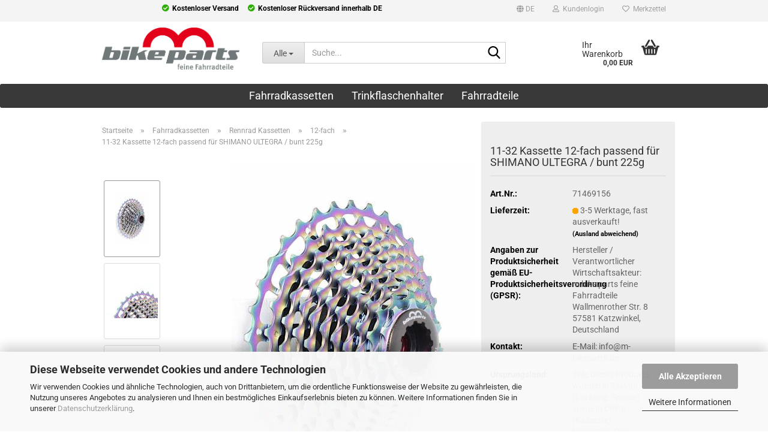

--- FILE ---
content_type: text/html; charset=utf-8
request_url: https://www.feine-fahrradteile.de/de/11-32-kassette-12-fach-fuer-shimano-ultegra-bunt-225g.html
body_size: 21663
content:
<!DOCTYPE html> <html xmlns="http://www.w3.org/1999/xhtml" dir="ltr" lang="de"> <head> <script async
                        data-type="text/javascript"
                        data-src="https://www.googletagmanager.com/gtag/js?id=G-DGZLW2FN0D"
                        type="as-oil"
                        data-purposes="4"
                        data-managed="as-oil"></script> <script async
                data-type="text/javascript"
                type="as-oil"
                data-purposes="4"
                data-managed="as-oil">
            window.dataLayer = window.dataLayer || [];

            
            function gtag() {
                dataLayer.push(arguments);
            }
            
            gtag('js', new Date());

                                    gtag('config', 'AW-997218948');
            
                                                
            gtag('config', 'G-DGZLW2FN0D');
                        
                                    var gaDisableGDGZLW2FN0D = 'ga-disable-G-DGZLW2FN0D';
            
            			if (document.cookie.indexOf(gaDisableGDGZLW2FN0D + '=true') > -1) {
				window[gaDisableGDGZLW2FN0D] = true;
			}
			
			function gaOptOut() {
			    				document.cookie = gaDisableGDGZLW2FN0D + '=true; expires=Thu, 31 Dec 2099 23:59:59 UTC; path=/';
				window[gaDisableGDGZLW2FN0D] = true;
								console.log('Disabled Google-Analytics Tracking');
			}

			function gaOptout() {
				gaOptOut();
			}

			function checkGaOptOutAnchor() {
				if (location.hash.substr(1) === 'gaOptOut') {
					gaOptOut();
				}
			}

			checkGaOptOutAnchor();
			window.addEventListener('hashchange', checkGaOptOutAnchor);
            
        </script> <meta name="viewport" content="width=device-width, initial-scale=1, minimum-scale=1.0" /> <meta http-equiv="Content-Type" content="text/html; charset=utf-8" /> <meta name="language" content="de" /> <meta name='' content='Folge uns bei Facebook, Pinterest und Instagram.' /> <meta name='author' content='Matthias Müller' /> <meta name='date' content='01.09.2017' /> <meta name='page-type' content='Online Store' /> <meta name="keywords" content="11-32, Kassette, 12 fach, SHIMANO, ULTEGRA, mehrfarbig" /> <meta name="description" content="11-32 Kassette, 12-fach Ritzel bunt für SHIMANO ULTEGRA mehrfarbig. Abstufung: 11-12-13-14-15-17-19 (Stahl CrMo) - 21-23-25-28-32 (Alu)." /> <title>11-32 Kassette, 12-fach Ritzel rainbow | Ritzelzubehör</title> <meta property="og:title" content="11-32 Kassette 12-fach passend f&uuml;r SHIMANO ULTEGRA / bunt 225g" /> <meta property="og:site_name" content="m-bikeparts Kassetten Onlineshop" /> <meta property="og:locale" content="de_DE" /> <meta property="og:type" content="product" /> <meta property="og:description" content="11-32 Kassette, 12-fach Ritzel bunt für SHIMANO ULTEGRA mehrfarbig. Abstufung: 11-12-13-14-15-17-19 (Stahl CrMo) - 21-23-25-28-32 (Alu)." /> <meta property="og:image" content="https://www.feine-fahrradteile.de/images/product_images/info_images/11-32-kassette_zahnkranz-12S-rainbow-ultralight_01.JPG" /> <meta property="og:image" content="https://www.feine-fahrradteile.de/images/product_images/info_images/11-25-28-32-34-kassette_zahnkranz-11S-rainbow-ultralight-02_1208_1.JPG" /> <meta property="og:image" content="https://www.feine-fahrradteile.de/images/product_images/info_images/Fahrrad-Kassetten_Ritzel_Spacer_8_9_10-11-fach-silber_01.JPG" /> <meta property="og:image" content="https://www.feine-fahrradteile.de/images/product_images/info_images/11-25_28_32_34-Kassette-9-10-11-12fach_01_1208_2.jpg" /> <base href="https://www.feine-fahrradteile.de/" /> <link rel="shortcut icon" href="https://www.feine-fahrradteile.de/images/logos/favicon.ico" type="image/x-icon" /> <link id="main-css" type="text/css" rel="stylesheet" href="public/theme/styles/system/main.min.css?bust=1769453721" /> <meta name="robots" content="index,follow" /> <link rel="canonical" href="https://www.feine-fahrradteile.de/de/11-32-kassette-12-fach-fuer-shimano-ultegra-bunt-225g.html" /> <meta property="og:url" content="https://www.feine-fahrradteile.de/de/11-32-kassette-12-fach-fuer-shimano-ultegra-bunt-225g.html"> <link rel="alternate" hreflang="x-default" href="https://www.feine-fahrradteile.de/de/11-32-kassette-12-fach-fuer-shimano-ultegra-bunt-225g.html" /> <link rel="alternate" hreflang="en" href="https://www.feine-fahrradteile.de/en/11-32-cassette-12-speed-for-shimano-ultegra-rainbow-225g.html" /> <link rel="alternate" hreflang="de" href="https://www.feine-fahrradteile.de/de/11-32-kassette-12-fach-fuer-shimano-ultegra-bunt-225g.html" /> <link rel="alternate" hreflang="es" href="https://www.feine-fahrradteile.de/es/cassette-11-32-12-velocidades-para-shimano-ultegra-rainbow-225g.html" /> <link rel="alternate" hreflang="it" href="https://www.feine-fahrradteile.de/it/cassetta-11-32-a-12-velocita-per-shimano-ultegra-rainbow-225g.html" /> <link rel="alternate" hreflang="fr" href="https://www.feine-fahrradteile.de/fr/11-32-cassette-12-vitesses-pour-shimano-ultegra-rainbow-225g.html" /> <link rel="alternate" hreflang="jp" href="https://www.feine-fahrradteile.de/jp/11-32-12-shimano-ultegra-225grainbow.html" /> <script async
data-type="text/javascript"
type="as-oil"
data-purposes="4"
data-managed="as-oil">

function allConsentGranted() {
gtag('consent', 'update', {
'ad_user_data': 'granted',
'ad_personalization': 'granted',
'ad_storage': 'granted',
'analytics_storage': 'granted'
});
}

allConsentGranted();
</script> <script src="https://apis.google.com/js/platform.js?onload=renderBadge" async defer></script> <script>
		  window.renderBadge = function() {
		    var ratingBadgeContainer = document.createElement("div");
		    document.body.appendChild(ratingBadgeContainer);
		    window.gapi.load(\'ratingbadge\', function() {
		      window.gapi.ratingbadge.render(ratingBadgeContainer, {"merchant_id": 102398418});
		    });
		  }

		</script> <script src="https://widget.shopauskunft.de/assets/widget.js" type="text/javascript"></script><script src="https://cdn.gambiohub.com/sdk/1.2.0/dist/bundle.js"></script><script>var payPalText = {"ecsNote":"Bitte w\u00e4hlen Sie ihre gew\u00fcnschte PayPal-Zahlungsweise.","paypalUnavailable":"PayPal steht f\u00fcr diese Transaktion im Moment nicht zur Verf\u00fcgung.","errorContinue":"weiter","continueToPayPal":"Weiter mit","errorCheckData":"Es ist ein Fehler aufgetreten. Bitte \u00fcberpr\u00fcfen Sie Ihre Eingaben."};var payPalButtonSettings = {"env":"live","commit":false,"style":{"label":"checkout","shape":"rect","color":"silver","layout":"vertical","tagline":false},"locale":"","fundingCardAllowed":true,"fundingELVAllowed":true,"fundingCreditAllowed":false,"createPaymentUrl":"https:\/\/www.feine-fahrradteile.de\/shop.php?do=PayPalHub\/CreatePayment&initiator=ecs","authorizedPaymentUrl":"https:\/\/www.feine-fahrradteile.de\/shop.php?do=PayPalHub\/AuthorizedPayment&initiator=ecs","checkoutUrl":"https:\/\/www.feine-fahrradteile.de\/shop.php?do=PayPalHub\/RedirectGuest","useVault":false,"usePayNow":false,"jssrc":"https:\/\/www.paypal.com\/sdk\/js?client-id=AVEjCpwSc-e9jOY8dHKoTUckaKtPo0shiwe_T2rKtxp30K4TYGRopYjsUS6Qmkj6bILd7Nt72pbMWCXe&commit=false&intent=capture&components=buttons%2Cmarks%2Cmessages%2Cfunding-eligibility%2Cgooglepay%2Capplepay%2Ccard-fields&integration-date=2021-11-25&enable-funding=paylater&merchant-id=K2S4YWQULRMYS&currency=EUR","partnerAttributionId":"GambioGmbH_Cart_Hub_PPXO","createOrderUrl":"https:\/\/www.feine-fahrradteile.de\/shop.php?do=PayPalHub\/CreateOrder&initiator=ecs","getOrderUrl":"https:\/\/www.feine-fahrradteile.de\/shop.php?do=PayPalHub\/GetOrder","approvedOrderUrl":"https:\/\/www.feine-fahrradteile.de\/shop.php?do=PayPalHub\/ApprovedOrder&initiator=ecs","paymentApproved":false,"developmentMode":false,"cartAmount":0};var jsShoppingCart = {"languageCode":"de","verifySca":"https:\/\/www.feine-fahrradteile.de\/shop.php?do=PayPalHub\/VerifySca","totalAmount":"0.00","currency":"EUR","env":"live","commit":false,"style":{"label":"checkout","shape":"rect","color":"silver","layout":"vertical","tagline":false},"locale":"","fundingCardAllowed":true,"fundingELVAllowed":true,"fundingCreditAllowed":false,"createPaymentUrl":"https:\/\/www.feine-fahrradteile.de\/shop.php?do=PayPalHub\/CreatePayment&initiator=ecs","authorizedPaymentUrl":"https:\/\/www.feine-fahrradteile.de\/shop.php?do=PayPalHub\/AuthorizedPayment&initiator=ecs","checkoutUrl":"https:\/\/www.feine-fahrradteile.de\/shop.php?do=PayPalHub\/RedirectGuest","useVault":false,"usePayNow":false,"jssrc":"https:\/\/www.paypal.com\/sdk\/js?client-id=AVEjCpwSc-e9jOY8dHKoTUckaKtPo0shiwe_T2rKtxp30K4TYGRopYjsUS6Qmkj6bILd7Nt72pbMWCXe&commit=false&intent=capture&components=buttons%2Cmarks%2Cmessages%2Cfunding-eligibility%2Cgooglepay%2Capplepay%2Ccard-fields&integration-date=2021-11-25&enable-funding=paylater&merchant-id=K2S4YWQULRMYS&currency=EUR","partnerAttributionId":"GambioGmbH_Cart_Hub_PPXO","createOrderUrl":"https:\/\/www.feine-fahrradteile.de\/shop.php?do=PayPalHub\/CreateOrder&initiator=ecs","getOrderUrl":"https:\/\/www.feine-fahrradteile.de\/shop.php?do=PayPalHub\/GetOrder","approvedOrderUrl":"https:\/\/www.feine-fahrradteile.de\/shop.php?do=PayPalHub\/ApprovedOrder&initiator=ecs","paymentApproved":false,"developmentMode":false,"cartAmount":0};var payPalBannerSettings = {"useVault":false,"usePayNow":false,"jssrc":"https:\/\/www.paypal.com\/sdk\/js?client-id=AVEjCpwSc-e9jOY8dHKoTUckaKtPo0shiwe_T2rKtxp30K4TYGRopYjsUS6Qmkj6bILd7Nt72pbMWCXe&commit=false&intent=capture&components=buttons%2Cmarks%2Cmessages%2Cfunding-eligibility%2Cgooglepay%2Capplepay%2Ccard-fields&integration-date=2021-11-25&enable-funding=paylater&merchant-id=K2S4YWQULRMYS&currency=EUR","partnerAttributionId":"GambioGmbH_Cart_Hub_PPXO","positions":{"cartBottom":{"placement":"cart","style":{"layout":"flex","logo":{"type":"primary"},"text":{"color":"black"},"color":"blue","ratio":"1x1"}},"product":{"placement":"product","style":{"layout":"flex","logo":{"type":"primary"},"text":{"color":"black"},"color":"blue","ratio":"1x1"}}},"currency":"EUR","cartAmount":0,"productsPrice":189.95};</script><script id="paypalconsent" type="application/json">{"purpose_id":null}</script><script src="GXModules/Gambio/Hub/Shop/Javascript/PayPalLoader-bust_1769104190.js" async></script><link rel="stylesheet" href="https://cdn.gambiohub.com/sdk/1.2.0/dist/css/gambio_hub.css"> </head> <body class="page-product-info" data-gambio-namespace="https://www.feine-fahrradteile.de/public/theme/javascripts/system" data-jse-namespace="https://www.feine-fahrradteile.de/JSEngine/build" data-gambio-controller="initialize" data-gambio-widget="input_number responsive_image_loader transitions header image_maps modal history dropdown core_workarounds anchor" data-input_number-separator="," > <div id="outer-wrapper" > <header id="header" class="navbar"> <div id="topbar-container"> <div class="navbar-topbar"> <ul class="nav navbar-nav navbar-left db-usp"> <li><span>Kostenloser Versand</span></li> <li><span>Kostenloser R&uuml;ckversand innerhalb DE</span></li> </ul> <nav data-gambio-widget="menu link_crypter" data-menu-switch-element-position="false" data-menu-events='{"desktop": ["click"], "mobile": ["click"]}' data-menu-ignore-class="dropdown-menu"> <ul class="nav navbar-nav navbar-right" data-menu-replace="partial"> <li class="navbar-topbar-item"> <ul id="secondaryNavigation" class="nav navbar-nav ignore-menu"> </ul> <script id="secondaryNavigation-menu-template" type="text/mustache">
                                    
                                        <ul id="secondaryNavigation" class="nav navbar-nav">
                                            <li v-for="(item, index) in items" class="navbar-topbar-item hidden-xs content-manager-item">
                                                <a href="javascript:;" :title="item.title" @click="goTo(item.content)">
                                                    <span class="fa fa-arrow-circle-right visble-xs-block"></span>
                                                    {{item.title}}
                                                </a>
                                            </li>
                                        </ul>
                                    
                                </script> </li> <li class="dropdown navbar-topbar-item first"> <a href="#" aria-label="Sprache auswählen" title="Sprache auswählen" class="dropdown-toggle" data-toggle-hover="dropdown" role="button"> <span class="language-code hidden-xs"> <span class="fa fa-globe"></span>
																
																														de
														</span> <span class="visible-xs-block"> <span class="fa fa-globe"></span>
																
																														&nbsp;Sprache
														</span> </a> <ul class="level_2 dropdown-menu ignore-menu arrow-top"> <li class="arrow"></li> <li> <form action="/de/11-32-kassette-12-fach-fuer-shimano-ultegra-bunt-225g.html" method="POST" class="form-horizontal"> <div class="form-group"> <label style="display: inline">Sprache auswählen
																	    <select name="language" class="form-control"> <option value="de" selected="selected">Deutsch</option> <option value="en">English</option> <option value="fr">France</option> <option value="es">Spanish</option> <option value="it">Italy</option> <option value="jp">Japan</option> </select> </label> </div> <div class="form-group"> <label style="display: inline">Währung auswählen
																	    <select name="currency" class="form-control"> <option value="EUR" selected="selected">EUR</option> <option value="USD">USD</option> <option value="GBP">GBP</option> <option value="CHF">CHF</option> <option value="JPY">JPY</option> </select> </label> </div> <div class="dropdown-footer row"> <input type="submit" class="btn btn-primary btn-block" value="Speichern" title="Speichern" /> </div> </form> </li> </ul> </li> <li class="dropdown navbar-topbar-item"> <a title="Anmeldung" href="/de/11-32-kassette-12-fach-fuer-shimano-ultegra-bunt-225g.html#" class="dropdown-toggle" data-toggle-hover="dropdown" role="button" aria-label="Kundenlogin"> <span class="fa fa-user-o"></span>
														
																									

												&nbsp;Kundenlogin
											</a> <ul class="dropdown-menu dropdown-menu-login arrow-top"> <li class="arrow"></li> <li class="dropdown-header hidden-xs">Kundenlogin</li> <li> <form action="https://www.feine-fahrradteile.de/de/login.php?action=process" method="post" class="form-horizontal"> <input type="hidden" name="return_url" value="https://www.feine-fahrradteile.de/de/11-32-kassette-12-fach-fuer-shimano-ultegra-bunt-225g.html"> <input type="hidden" name="return_url_hash" value="657cabbc953f95c7a3375bac4fea27c454ebadd5224d20154def9e5733559fef"> <div class="form-group"> <label for="box-login-dropdown-login-username" class="form-control sr-only">E-Mail</label> <input autocomplete="username" type="email" id="box-login-dropdown-login-username" class="form-control" placeholder="E-Mail" name="email_address" oninput="this.setCustomValidity('')" oninvalid="this.setCustomValidity('Bitte geben Sie eine korrekte Emailadresse ein')" /> </div> <div class="form-group password-form-field" data-gambio-widget="show_password"> <label for="box-login-dropdown-login-password" class="form-control sr-only">Passwort</label> <input autocomplete="current-password" type="password" id="box-login-dropdown-login-password" class="form-control" placeholder="Passwort" name="password" /> <button class="btn show-password hidden" type="button"> <i class="fa fa-eye" aria-hidden="true"></i> <span class="sr-only">Toggle Password View</span> </button> </div> <div class="dropdown-footer row"> <input type="submit" class="btn btn-primary btn-block" value="Anmelden" /> <ul> <li> <a title="Konto erstellen" href="https://www.feine-fahrradteile.de/de/shop.php?do=CreateRegistree">
												Konto erstellen
											</a> </li> <li> <a title="Passwort vergessen?" href="https://www.feine-fahrradteile.de/de/password_double_opt.php">
												Passwort vergessen?
											</a> </li> </ul> </div> </form> </li> </ul> </li> <li class="navbar-topbar-item"> <a href="https://www.feine-fahrradteile.de/de/wish_list.php" title="Merkzettel anzeigen" aria-label="Merkzettel"> <span class="fa fa-heart-o"></span>
														
																									

												&nbsp;Merkzettel
											</a> </li> </ul> </nav> </div> </div> <div class="inside"> <div class="row"> <div class="navbar-header" data-gambio-widget="mobile_menu"> <div id="navbar-brand" class="navbar-brand"> <a href="https://www.feine-fahrradteile.de/de/" title="m-bikeparts Kassetten Onlineshop"> <img id="main-header-logo" class="img-responsive" src="https://www.feine-fahrradteile.de/images/logos/m-bikeparts-Logo_feineFahrradteile_RGB.png" alt="m-bikeparts Kassetten Onlineshop-Logo"> </a> </div> <button type="button" class="navbar-toggle" aria-label="navigationbar toggle button" data-mobile_menu-target="#categories .navbar-collapse" data-mobile_menu-body-class="categories-open" data-mobile_menu-toggle-content-visibility> <img src="public/theme/images/svgs/bars.svg" class="gx-menu svg--inject" alt="menu bars icon"> </button> <button type="button" class="navbar-toggle cart-icon" data-mobile_menu-location="shopping_cart.php"> <img src="public/theme/images/svgs/basket.svg" class="gx-cart-basket svg--inject" alt="shopping cart icon"> <span class="cart-products-count hidden">
				0
			</span> </button> <button type="button" class="navbar-toggle" aria-label="searchbar toggle button" data-mobile_menu-target=".navbar-search" data-mobile_menu-body-class="search-open" data-mobile_menu-toggle-content-visibility> <img src="public/theme/images/svgs/search.svg" class="gx-search svg--inject" alt="search icon"> </button> </div> <div class="navbar-search collapse"> <p class="navbar-search-header dropdown-header">Suche</p> <form role="search" action="de/advanced_search_result.php" method="get" data-gambio-widget="live_search"> <div class="navbar-search-input-group input-group"> <div class="navbar-search-input-group-btn input-group-btn custom-dropdown" data-dropdown-trigger-change="false" data-dropdown-trigger-no-change="false"> <button aria-label="Suche..." type="button" class="btn btn-default dropdown-toggle" data-toggle="dropdown" aria-haspopup="true" aria-expanded="false"> <span class="dropdown-name">Alle</span> <span class="caret"></span> </button> <ul class="dropdown-menu"> <li><a href="#" data-rel="0">Alle</a></li> <li><a href="#" data-rel="6">Fahrradkassetten</a></li> <li><a href="#" data-rel="4">Trinkflaschenhalter</a></li> <li><a href="#" data-rel="23">Fahrradteile</a></li> </ul> <label for="top-search-button-categories-id" class="sr-only">Alle</label> <select id="top-search-button-categories-id" name="categories_id"> <option value="0">Alle</option> <option value="6">Fahrradkassetten</option> <option value="4">Trinkflaschenhalter</option> <option value="23">Fahrradteile</option> </select> </div> <input type="text" id="search-field-input" name="keywords" placeholder="Suche..." class="form-control search-input" autocomplete="off" /> <button aria-label="Suche..." type="submit" class="form-control-feedback"> <img src="public/theme/images/svgs/search.svg" class="gx-search-input svg--inject" alt="search icon"> </button> <label for="search-field-input" class="control-label sr-only">Suche...</label> </div> <input type="hidden" value="1" name="inc_subcat" /> <div class="navbar-search-footer visible-xs-block"> <button class="btn btn-primary btn-block" type="submit">
								Suche...
							</button> <a href="advanced_search.php" class="btn btn-default btn-block" title="Erweiterte Suche">
								Erweiterte Suche
							</a> </div> <div class="search-result-container"></div> </form> </div> <nav id="cart-container" class="navbar-cart" data-gambio-widget="menu cart_dropdown" data-menu-switch-element-position="false"> <ul class="cart-container-inner"> <li> <a href="https://www.feine-fahrradteile.de/de/shopping_cart.php" class="dropdown-toggle"> <img src="public/theme/images/svgs/basket.svg" alt="shopping cart icon" class="gx-cart-basket svg--inject"> <span class="cart">
									Ihr Warenkorb<br /> <span class="products">
										0,00 EUR
									</span> </span> <span class="cart-products-count hidden"> </span> </a> <ul class="dropdown-menu arrow-top cart-dropdown cart-empty"> <li class="arrow"></li> <input type="hidden" id="ga4-view-cart-json" value=""/> <script async
                data-type="text/javascript"
                type="as-oil"
                data-purposes="4"
                data-managed="as-oil">
            function ga4ViewCart() {
                const data = document.getElementById('ga4-view-cart-json');

                if (data && data.value.length) {
                    gtag('event', 'view_cart', JSON.parse(data.value));
                }
            }
        </script> <li class="cart-dropdown-inside"> <div class="cart-empty">
							Sie haben noch keine Artikel in Ihrem Warenkorb.
						</div> </li> </ul> </li> </ul> </nav> </div> </div> <noscript> <div class="alert alert-danger noscript-notice" role="alert">
			JavaScript ist in Ihrem Browser deaktiviert. Aktivieren Sie JavaScript, um alle Funktionen des Shops nutzen und alle Inhalte sehen zu können.
		</div> </noscript> <div id="categories"> <div class="navbar-collapse collapse"> <nav class="navbar-default navbar-categories" data-gambio-widget="menu"> <ul class="level-1 nav navbar-nav"> <li class="dropdown level-1-child" data-id="6"> <a class="dropdown-toggle" href="https://www.feine-fahrradteile.de/de/fahrradkassetten/" title="Fahrradkassetten">
												
													Fahrradkassetten
												
																							</a> <ul data-level="2" class="level-2 dropdown-menu dropdown-menu-child"> <li class="enter-category hidden-sm hidden-md hidden-lg show-more"> <a class="dropdown-toggle" href="https://www.feine-fahrradteile.de/de/fahrradkassetten/" title="Fahrradkassetten">
																		
																			Fahrradkassetten anzeigen
																		
																	</a> </li> <li class="dropdown level-2-child"> <a href="https://www.feine-fahrradteile.de/de/fahrradkassetten/rennrad-kassetten/" title="Rennrad Kassetten">
																			Rennrad Kassetten
																		</a> <ul data-level="3" class="level-3 dropdown-menu dropdown-menu-child"> <li class="enter-category"> <a href="https://www.feine-fahrradteile.de/de/fahrradkassetten/rennrad-kassetten/" title="Rennrad Kassetten" class="dropdown-toggle">
																						Rennrad Kassetten anzeigen
																					</a> </li> <li class="level-3-child"> <a href="https://www.feine-fahrradteile.de/de/fahrradkassetten/rennrad-kassetten/9-fach/" title="9-fach">
																								9-fach
																							</a> </li> <li class="level-3-child"> <a href="https://www.feine-fahrradteile.de/de/fahrradkassetten/rennrad-kassetten/10-fach/" title="10-fach">
																								10-fach
																							</a> </li> <li class="level-3-child"> <a href="https://www.feine-fahrradteile.de/de/fahrradkassetten/rennrad-kassetten/11-fach/" title="11-fach">
																								11-fach
																							</a> </li> <li class="level-3-child active"> <a href="https://www.feine-fahrradteile.de/de/fahrradkassetten/rennrad-kassetten/12-fach/" title="12-fach">
																								12-fach
																							</a> </li> </ul> </li> <li class="dropdown level-2-child"> <a href="https://www.feine-fahrradteile.de/de/fahrradkassetten/gravel-kassetten/" title="Gravel Kassettenritzel">
																			Gravel Kassettenritzel
																		</a> <ul data-level="3" class="level-3 dropdown-menu dropdown-menu-child"> <li class="enter-category"> <a href="https://www.feine-fahrradteile.de/de/fahrradkassetten/gravel-kassetten/" title="Gravel Kassettenritzel" class="dropdown-toggle">
																						Gravel Kassettenritzel anzeigen
																					</a> </li> <li class="level-3-child"> <a href="https://www.feine-fahrradteile.de/de/fahrradkassetten/gravel-kassetten/10s-55/" title="10S">
																								10S
																							</a> </li> <li class="level-3-child"> <a href="https://www.feine-fahrradteile.de/de/fahrradkassetten/gravel-kassetten/11s-56/" title="11S">
																								11S
																							</a> </li> <li class="level-3-child"> <a href="https://www.feine-fahrradteile.de/de/fahrradkassetten/gravel-kassetten/12s-57/" title="12S">
																								12S
																							</a> </li> </ul> </li> <li class="dropdown level-2-child"> <a href="https://www.feine-fahrradteile.de/de/fahrradkassetten/mtb-kassetten/" title="Mountainbike Kassetten">
																			Mountainbike Kassetten
																		</a> <ul data-level="3" class="level-3 dropdown-menu dropdown-menu-child"> <li class="enter-category"> <a href="https://www.feine-fahrradteile.de/de/fahrradkassetten/mtb-kassetten/" title="Mountainbike Kassetten" class="dropdown-toggle">
																						Mountainbike Kassetten anzeigen
																					</a> </li> <li class="level-3-child"> <a href="https://www.feine-fahrradteile.de/de/fahrradkassetten/mtb-kassetten/9-speed/" title="9 Speed">
																								9 Speed
																							</a> </li> <li class="level-3-child"> <a href="https://www.feine-fahrradteile.de/de/fahrradkassetten/mtb-kassetten/10-speed/" title="10 Speed">
																								10 Speed
																							</a> </li> <li class="level-3-child"> <a href="https://www.feine-fahrradteile.de/de/fahrradkassetten/mtb-kassetten/11-speed/" title="11 Speed">
																								11 Speed
																							</a> </li> <li class="level-3-child"> <a href="https://www.feine-fahrradteile.de/de/fahrradkassetten/mtb-kassetten/12-speed/" title="12 Speed">
																								12 Speed
																							</a> </li> </ul> </li> <li class="dropdown level-2-child"> <a href="https://www.feine-fahrradteile.de/de/fahrradkassetten/ersatzritzel-umbausatz-abschlussringe-spacer/" title="Ritzelzubehör">
																			Ritzelzubehör
																		</a> <ul data-level="3" class="level-3 dropdown-menu dropdown-menu-child"> <li class="enter-category"> <a href="https://www.feine-fahrradteile.de/de/fahrradkassetten/ersatzritzel-umbausatz-abschlussringe-spacer/" title="Ritzelzubehör" class="dropdown-toggle">
																						Ritzelzubehör anzeigen
																					</a> </li> <li class="level-3-child"> <a href="https://www.feine-fahrradteile.de/de/fahrradkassetten/ersatzritzel-umbausatz-abschlussringe-spacer/ritzel/" title="Ersatzritzel">
																								Ersatzritzel
																							</a> </li> <li class="level-3-child"> <a href="https://www.feine-fahrradteile.de/de/fahrradkassetten/ersatzritzel-umbausatz-abschlussringe-spacer/kassetten-lockringe-verschlussringe-abschlussringe/" title="Abschlussringe">
																								Abschlussringe
																							</a> </li> <li class="level-3-child"> <a href="https://www.feine-fahrradteile.de/de/fahrradkassetten/ersatzritzel-umbausatz-abschlussringe-spacer/kassettenspacer--unterlegspacer/" title="Kassettenspacer">
																								Kassettenspacer
																							</a> </li> <li class="level-3-child"> <a href="https://www.feine-fahrradteile.de/de/fahrradkassetten/ersatzritzel-umbausatz-abschlussringe-spacer/kassetten-erweiterungen/" title="Kassettenerweiterung">
																								Kassettenerweiterung
																							</a> </li> </ul> </li> <li class="level-2-child"> <a href="https://www.feine-fahrradteile.de/de/fahrradkassetten/fahrradketten/" title="Fahrradketten">
																			Fahrradketten
																		</a> </li> <li class="enter-category hidden-more hidden-xs"> <a class="dropdown-toggle col-xs-6" href="https://www.feine-fahrradteile.de/de/fahrradkassetten/" title="Fahrradkassetten">Fahrradkassetten anzeigen</a> <span class="close-menu-container col-xs-6"> <span class="close-flyout"> <i class="fa fa-close"></i> </span> </span> </li> </ul> </li> <li class="dropdown level-1-child" data-id="4"> <a class="dropdown-toggle" href="https://www.feine-fahrradteile.de/de/fahrradtrinkflaschenhalter-trink-und-getraenke-trinkflaschenhalter-fahrrad/" title="Trinkflaschenhalter">
												
													Trinkflaschenhalter
												
																							</a> <ul data-level="2" class="level-2 dropdown-menu dropdown-menu-child"> <li class="enter-category hidden-sm hidden-md hidden-lg show-more"> <a class="dropdown-toggle" href="https://www.feine-fahrradteile.de/de/fahrradtrinkflaschenhalter-trink-und-getraenke-trinkflaschenhalter-fahrrad/" title="Trinkflaschenhalter">
																		
																			Trinkflaschenhalter anzeigen
																		
																	</a> </li> <li class="level-2-child"> <a href="https://www.feine-fahrradteile.de/de/fahrradtrinkflaschenhalter-trink-und-getraenke-trinkflaschenhalter-fahrrad/Fahrradsattelflaschenhalter-Trink-und-Getraenke-Flaschenhalter-Sattel/" title="Flaschenhalter Sattel">
																			Flaschenhalter Sattel
																		</a> </li> <li class="level-2-child"> <a href="https://www.feine-fahrradteile.de/de/fahrradtrinkflaschenhalter-trink-und-getraenke-trinkflaschenhalter-fahrrad/Fahrradtrinkflaschenhalter-Trink-und-Getraenke-Trinkflaschenhalter-Fahrrad-38/" title="Rahmen Flaschenhalter">
																			Rahmen Flaschenhalter
																		</a> </li> <li class="level-2-child"> <a href="https://www.feine-fahrradteile.de/de/fahrradtrinkflaschenhalter-trink-und-getraenke-trinkflaschenhalter-fahrrad/getraenkehalter-zubehoer/" title="Zubehör Getränkehalter">
																			Zubehör Getränkehalter
																		</a> </li> <li class="level-2-child"> <a href="https://www.feine-fahrradteile.de/de/fahrradtrinkflaschenhalter-trink-und-getraenke-trinkflaschenhalter-fahrrad/Fahrradtrinkflaschen-Getraenkeflaschen-Wasserflaschen-Trinkflaschen/" title="Trinkflaschen">
																			Trinkflaschen
																		</a> </li> <li class="enter-category hidden-more hidden-xs"> <a class="dropdown-toggle col-xs-6" href="https://www.feine-fahrradteile.de/de/fahrradtrinkflaschenhalter-trink-und-getraenke-trinkflaschenhalter-fahrrad/" title="Trinkflaschenhalter">Trinkflaschenhalter anzeigen</a> <span class="close-menu-container col-xs-6"> <span class="close-flyout"> <i class="fa fa-close"></i> </span> </span> </li> </ul> </li> <li class="dropdown level-1-child" data-id="23"> <a class="dropdown-toggle" href="https://www.feine-fahrradteile.de/de/fahrradteile/" title="Fahrradteile">
												
													Fahrradteile
												
																							</a> <ul data-level="2" class="level-2 dropdown-menu dropdown-menu-child"> <li class="enter-category hidden-sm hidden-md hidden-lg show-more"> <a class="dropdown-toggle" href="https://www.feine-fahrradteile.de/de/fahrradteile/" title="Fahrradteile">
																		
																			Fahrradteile anzeigen
																		
																	</a> </li> <li class="level-2-child"> <a href="https://www.feine-fahrradteile.de/de/fahrradteile/sattel-sattelstuetze/" title="Sattel/ Sattelstütze">
																			Sattel/ Sattelstütze
																		</a> </li> <li class="level-2-child"> <a href="https://www.feine-fahrradteile.de/de/fahrradteile/lenker-vorbau/" title="Lenker/ Vorbau">
																			Lenker/ Vorbau
																		</a> </li> <li class="level-2-child"> <a href="https://www.feine-fahrradteile.de/de/fahrradteile/fahrradpedale/" title="Fahrradpedale">
																			Fahrradpedale
																		</a> </li> <li class="level-2-child"> <a href="https://www.feine-fahrradteile.de/de/fahrradteile/fahrradzubehoer/" title="Fahrradzubehör">
																			Fahrradzubehör
																		</a> </li> <li class="enter-category hidden-more hidden-xs"> <a class="dropdown-toggle col-xs-6" href="https://www.feine-fahrradteile.de/de/fahrradteile/" title="Fahrradteile">Fahrradteile anzeigen</a> <span class="close-menu-container col-xs-6"> <span class="close-flyout"> <i class="fa fa-close"></i> </span> </span> </li> </ul> </li> <li id="mainNavigation" class="custom custom-entries hidden-xs"> </li> <script id="mainNavigation-menu-template" type="text/mustache">
                
				    <li id="mainNavigation" class="custom custom-entries hidden-xs">
                        <a v-for="(item, index) in items" href="javascript:;" @click="goTo(item.content)">
                            {{item.title}}
                        </a>
                    </li>
                
            </script> <li class="dropdown dropdown-more" style="display: none"> <a class="dropdown-toggle" href="#" title="">
										Weitere
									</a> <ul class="level-2 dropdown-menu ignore-menu"></ul> </li> </ul> </nav> </div> </div> </header> <div id="wrapper"> <div class="row"> <div id="main"> <div class="main-inside"> <script type="application/ld+json">{"@context":"https:\/\/schema.org","@type":"BreadcrumbList","itemListElement":[{"@type":"ListItem","position":1,"name":"Startseite","item":"https:\/\/www.feine-fahrradteile.de\/"},{"@type":"ListItem","position":2,"name":"Fahrradkassetten","item":"https:\/\/www.feine-fahrradteile.de\/de\/fahrradkassetten\/"},{"@type":"ListItem","position":3,"name":"Rennrad Kassetten","item":"https:\/\/www.feine-fahrradteile.de\/de\/fahrradkassetten\/rennrad-kassetten\/"},{"@type":"ListItem","position":4,"name":"12-fach","item":"https:\/\/www.feine-fahrradteile.de\/de\/fahrradkassetten\/rennrad-kassetten\/12-fach\/"},{"@type":"ListItem","position":5,"name":"11-32 Kassette 12-fach passend f\u00fcr SHIMANO ULTEGRA \/ bunt 225g","item":"https:\/\/www.feine-fahrradteile.de\/de\/11-32-kassette-12-fach-fuer-shimano-ultegra-bunt-225g.html"}]}</script> <div id="breadcrumb_navi"> <span class="breadcrumbEntry"> <a href="https://www.feine-fahrradteile.de/" class="headerNavigation" > <span aria-label="Startseite">Startseite</span> </a> </span> <span class="breadcrumbSeparator"> &raquo; </span> <span class="breadcrumbEntry"> <a href="https://www.feine-fahrradteile.de/de/fahrradkassetten/" class="headerNavigation" > <span aria-label="Fahrradkassetten">Fahrradkassetten</span> </a> </span> <span class="breadcrumbSeparator"> &raquo; </span> <span class="breadcrumbEntry"> <a href="https://www.feine-fahrradteile.de/de/fahrradkassetten/rennrad-kassetten/" class="headerNavigation" > <span aria-label="Rennrad Kassetten">Rennrad Kassetten</span> </a> </span> <span class="breadcrumbSeparator"> &raquo; </span> <span class="breadcrumbEntry"> <a href="https://www.feine-fahrradteile.de/de/fahrradkassetten/rennrad-kassetten/12-fach/" class="headerNavigation" > <span aria-label="12-fach">12-fach</span> </a> </span> <span class="breadcrumbSeparator"> &raquo; </span> <span class="breadcrumbEntry"> <span aria-label="11-32 Kassette 12-fach passend für SHIMANO ULTEGRA / bunt 225g">11-32 Kassette 12-fach passend für SHIMANO ULTEGRA / bunt 225g</span> </span> </div> <div id="shop-top-banner"> </div> <script type="application/ld+json">
			{"@context":"http:\/\/schema.org","@type":"Product","name":"11-32 Kassette 12-fach passend f\u00fcr SHIMANO ULTEGRA \/ bunt 225g","description":"&quot;11 32&quot; Ritzel von m-bikeparts, passend f&uuml;r SHIMANO ULTEGRA 12S Gruppe  11-32 Kassettenritzel aus hochwertigem Stahl, CrMo. Dieser Zahnkranz ist CNC gefertigt, passend mit einem HYPERGLIDE Freilaufrotor, jedoch nicht kompatibel mit einem HYPERGLIDE+ Rotor. Eingearbeitete Steighilfen helfen zum pr&auml;ziseren Schaltvorgang, abgerundet wird diese Kassette durch eine hochwertige Kassettenoberfl&auml;che.&nbsp;    Technische Daten:  Abstufung:11-12-13-14-15-17-19 (Stahl CrMo) - 21-23-25-28-32&nbsp;(Alu)  Material:&nbsp;Stahl \/ CrMo + Alu 12 Speed  Schaltpr&auml;zision: Steighilfen eingearbeitet  Farbe: Rainbow, bunt, mehrfarbig  Gewicht: 225 Gramm    Lieferumfang \/&nbsp;Produktidentifikation:  1 x 11-32 Kassettenritzel rainbow  1 x Abschlussring mit Logo  1 x Spacer in 0,25 und 0,5 mm  1 x Montageanleitung    Hinweis zur Markennennung:  Die genannte Marke SHIMANO und ggf. &nbsp;die Modell-\/ Gruppenbezeichnung werden ausschlie&szlig;lich verwendet, um die Kompatibilit&auml;t&nbsp;des angebotenenn Produkts eindeutig zu beschreiben.&nbsp;  Es handelt sich &quot;nicht&quot; um ein Originalprodukt der Marke SHIMANO.    Warnhinweise und Sicherheitsinformationen:  Dieses Produkt ist keinesfalls in Betrieb zu nehmen, sollte Ihre Schaltung nicht 100 % auf einem Montagest&auml;nder funktionieren!  Mit Ihrem Kauf stimmen Sie bei diesem Metallmischprodukt einer ver&auml;nderten Materialzusammensetzung, anderen Beschaffenheit, Schaltqualit&auml;t gegen&uuml;ber originalen Produkten zu. Es k&ouml;nnten Verschlei&szlig;erscheinungen entstehen, wie z. B.&nbsp;Z&auml;hne leichter im Gebrauch besch&auml;digen oder die Produktoberfl&auml;che der Kassette durch Abnutzung der Fahrradkette sich sichtbar ver&auml;ndern. Durch Beachtung der mitgelieferten Montageanleitung, wird auf m&ouml;gliche Gefahren bei der Montage hingewiesen, diese vermindert bzw. ausgeschlossen.&nbsp;Sollten&nbsp;Sie dem Vertragsinhalt nicht zustimmen, nutzen Sie bitte vor einer Inbetriebnahme Ihr Widerrufsrecht.&nbsp;","image":["https:\/\/www.feine-fahrradteile.de\/images\/product_images\/info_images\/11-32-kassette_zahnkranz-12S-rainbow-ultralight_01.JPG","https:\/\/www.feine-fahrradteile.de\/images\/product_images\/info_images\/11-25-28-32-34-kassette_zahnkranz-11S-rainbow-ultralight-02_1208_1.JPG","https:\/\/www.feine-fahrradteile.de\/images\/product_images\/info_images\/Fahrrad-Kassetten_Ritzel_Spacer_8_9_10-11-fach-silber_01.JPG","https:\/\/www.feine-fahrradteile.de\/images\/product_images\/info_images\/11-25_28_32_34-Kassette-9-10-11-12fach_01_1208_2.jpg"],"url":"https:\/\/www.feine-fahrradteile.de\/de\/11-32-kassette-12-fach-fuer-shimano-ultegra-bunt-225g.html","itemCondition":"NewCondition","offers":{"@type":"Offer","availability":"InStock","price":"189.95","priceCurrency":"EUR","priceSpecification":{"@type":"http:\/\/schema.org\/PriceSpecification","price":"189.95","priceCurrency":"EUR","valueAddedTaxIncluded":true},"url":"https:\/\/www.feine-fahrradteile.de\/de\/11-32-kassette-12-fach-fuer-shimano-ultegra-bunt-225g.html","priceValidUntil":"2100-01-01 00:00:00","gtin13":"7423047571594"},"model":"71469156","sku":"71469156","gtin13":"7423047571594","manufacturer":{"@type":"Organization","name":"m bike parts feine Fahrradteile"},"brand":{"@type":"Brand","name":"m bike parts feine Fahrradteile"},"mpn":"m-bp-Kas-for-12s-shimano-ult-11-32ra-light"}
		</script> <div class="product-info product-info-default row"> <div id="product_image_layer"> <div class="product-info-layer-image"> <div class="product-info-image-inside"> <script>
            
            window.addEventListener('DOMContentLoaded', function(){
				$.extend(true, $.magnificPopup.defaults, { 
					tClose: 'Schlie&szlig;en (Esc)', // Alt text on close button
					tLoading: 'L&auml;dt...', // Text that is displayed during loading. Can contain %curr% and %total% keys
					
					gallery: { 
						tPrev: 'Vorgänger (Linke Pfeiltaste)', // Alt text on left arrow
						tNext: 'Nachfolger (Rechte Pfeiltaste)', // Alt text on right arrow
						tCounter: '%curr% von %total%' // Markup for "1 of 7" counter
						
					}
				});
			});
            
		</script> <div> <div id="product-info-layer-image" class="swiper-container" data-gambio-_widget="swiper" data-swiper-target="" data-swiper-controls="#product-info-layer-thumbnails" data-swiper-slider-options='{"breakpoints": [], "initialSlide": 0, "pagination": ".js-product-info-layer-image-pagination", "nextButton": ".js-product-info-layer-image-button-next", "prevButton": ".js-product-info-layer-image-button-prev", "effect": "fade", "autoplay": null, "initialSlide": ""}' > <div class="swiper-wrapper" > <div class="swiper-slide" > <div class="swiper-slide-inside "> <img class="img-responsive" loading="lazy" src="images/product_images/popup_images/11-32-kassette_zahnkranz-12S-rainbow-ultralight_01.JPG" alt="11-32 Kassette 12-fach passend für SHIMANO ULTEGRA / bunt 225g" title="11-32 Kassette 12-fach passend für SHIMANO ULTEGRA / bunt 225g" data-magnifier-src="images/product_images/original_images/11-32-kassette_zahnkranz-12S-rainbow-ultralight_01.JPG" /> </div> </div> <div class="swiper-slide" data-index="1"> <div class="swiper-slide-inside "> <img class="img-responsive" loading="lazy" src="images/product_images/popup_images/11-25-28-32-34-kassette_zahnkranz-11S-rainbow-ultralight-02_1208_1.JPG" alt="11-32 Kassette 12-fach passend für SHIMANO ULTEGRA / bunt 225g" title="11-32 Kassette 12-fach passend für SHIMANO ULTEGRA / bunt 225g" data-magnifier-src="images/product_images/original_images/11-25-28-32-34-kassette_zahnkranz-11S-rainbow-ultralight-02_1208_1.JPG" /> </div> </div> <div class="swiper-slide" data-index="2"> <div class="swiper-slide-inside "> <img class="img-responsive" loading="lazy" src="images/product_images/popup_images/Fahrrad-Kassetten_Ritzel_Spacer_8_9_10-11-fach-silber_01.JPG" alt="11-32 Kassette 12-fach passend für SHIMANO ULTEGRA / bunt 225g" title="11-32 Kassette 12-fach passend für SHIMANO ULTEGRA / bunt 225g" data-magnifier-src="images/product_images/original_images/Fahrrad-Kassetten_Ritzel_Spacer_8_9_10-11-fach-silber_01.JPG" /> </div> </div> <div class="swiper-slide" data-index="3"> <div class="swiper-slide-inside "> <img class="img-responsive" loading="lazy" src="images/product_images/popup_images/11-25_28_32_34-Kassette-9-10-11-12fach_01_1208_2.jpg" alt="11-32 Kassette 12-fach passend für SHIMANO ULTEGRA / bunt 225g" title="11-32 Kassette 12-fach passend für SHIMANO ULTEGRA / bunt 225g" data-magnifier-src="images/product_images/original_images/11-25_28_32_34-Kassette-9-10-11-12fach_01_1208_2.jpg" /> </div> </div> </div> <script type="text/mustache">
					<template>
						
							{{#.}}
								<div class="swiper-slide {{className}}">
									<div class="swiper-slide-inside">
										<img loading="lazy" {{{srcattr}}} alt="{{title}}" title="{{title}}" />
									</div>
								</div>
							{{/.}}
						
					</template>
				</script> </div> <button class="js-product-info-layer-image-button-prev swiper-button-prev" role="button" tabindex="0" aria-label="vorherige Produkte"></button> <button class="js-product-info-layer-image-button-next swiper-button-next" role="button" tabindex="0" aria-label="nächste Produkte"></button> </div> </div> </div> <div class="product-info-layer-thumbnails"> <script>
            
            window.addEventListener('DOMContentLoaded', function(){
				$.extend(true, $.magnificPopup.defaults, { 
					tClose: 'Schlie&szlig;en (Esc)', // Alt text on close button
					tLoading: 'L&auml;dt...', // Text that is displayed during loading. Can contain %curr% and %total% keys
					
					gallery: { 
						tPrev: 'Vorgänger (Linke Pfeiltaste)', // Alt text on left arrow
						tNext: 'Nachfolger (Rechte Pfeiltaste)', // Alt text on right arrow
						tCounter: '%curr% von %total%' // Markup for "1 of 7" counter
						
					}
				});
			});
            
		</script> <div> <div id="product-info-layer-thumbnails" class="swiper-container" data-gambio-_widget="swiper" data-swiper-target="#product-info-layer-image" data-swiper-controls="" data-swiper-slider-options='{"breakpoints": [], "initialSlide": 0, "pagination": ".js-product-info-layer-thumbnails-pagination", "nextButton": ".js-product-info-layer-thumbnails-button-next", "prevButton": ".js-product-info-layer-thumbnails-button-prev", "spaceBetween": 10, "loop": false, "slidesPerView": "auto", "autoplay": null, "initialSlide": ""}' data-swiper-breakpoints="[]"> <div class="swiper-wrapper" > <div class="swiper-slide" > <div class="swiper-slide-inside "> <div class="align-middle"> <img loading="lazy" class="img-responsive" src="images/product_images/gallery_images/11-32-kassette_zahnkranz-12S-rainbow-ultralight_01.JPG" alt="Preview: 11-32 Kassette 12-fach passend für SHIMANO ULTEGRA / bunt 225g" title="Preview: 11-32 Kassette 12-fach passend für SHIMANO ULTEGRA / bunt 225g" data-magnifier-src="images/product_images/original_images/11-32-kassette_zahnkranz-12S-rainbow-ultralight_01.JPG" /> </div> </div> </div> <div class="swiper-slide" data-index="1"> <div class="swiper-slide-inside "> <div class="align-middle"> <img loading="lazy" class="img-responsive" src="images/product_images/gallery_images/11-25-28-32-34-kassette_zahnkranz-11S-rainbow-ultralight-02_1208_1.JPG" alt="Preview: 11-32 Kassette 12-fach passend für SHIMANO ULTEGRA / bunt 225g" title="Preview: 11-32 Kassette 12-fach passend für SHIMANO ULTEGRA / bunt 225g" data-magnifier-src="images/product_images/original_images/11-25-28-32-34-kassette_zahnkranz-11S-rainbow-ultralight-02_1208_1.JPG" /> </div> </div> </div> <div class="swiper-slide" data-index="2"> <div class="swiper-slide-inside "> <div class="align-middle"> <img loading="lazy" class="img-responsive" src="images/product_images/gallery_images/Fahrrad-Kassetten_Ritzel_Spacer_8_9_10-11-fach-silber_01.JPG" alt="Preview: 11-32 Kassette 12-fach passend für SHIMANO ULTEGRA / bunt 225g" title="Preview: 11-32 Kassette 12-fach passend für SHIMANO ULTEGRA / bunt 225g" data-magnifier-src="images/product_images/original_images/Fahrrad-Kassetten_Ritzel_Spacer_8_9_10-11-fach-silber_01.JPG" /> </div> </div> </div> <div class="swiper-slide" data-index="3"> <div class="swiper-slide-inside "> <div class="align-middle"> <img loading="lazy" class="img-responsive" src="images/product_images/gallery_images/11-25_28_32_34-Kassette-9-10-11-12fach_01_1208_2.jpg" alt="Preview: 11-32 Kassette 12-fach passend für SHIMANO ULTEGRA / bunt 225g" title="Preview: 11-32 Kassette 12-fach passend für SHIMANO ULTEGRA / bunt 225g" data-magnifier-src="images/product_images/original_images/11-25_28_32_34-Kassette-9-10-11-12fach_01_1208_2.jpg" /> </div> </div> </div> </div> <script type="text/mustache">
					<template>
						
							{{#.}}
								<div class="swiper-slide {{className}}">
									<div class="swiper-slide-inside">
										<img loading="lazy" {{{srcattr}}} alt="{{title}}" title="{{title}}" />
									</div>
								</div>
							{{/.}}
						
					</template>
				</script> </div> </div> </div> </div> <div class="product-info-content col-xs-12" data-gambio-widget="cart_handler" data-cart_handler-page="product-info"> <div class="row"> <div class="product-info-title-mobile  col-xs-12 visible-xs-block visible-sm-block"> <span>11-32 Kassette 12-fach passend für SHIMANO ULTEGRA / bunt 225g</span> <div> </div> </div> <div class="product-info-stage col-xs-12 col-md-8"> <div id="image-collection-container"> <div class="product-info-image has-zoom" data-gambio-widget="image_gallery magnifier" data-magnifier-target=".magnifier-target"> <div class="product-info-image-inside"> <script>
            
            window.addEventListener('DOMContentLoaded', function(){
				$.extend(true, $.magnificPopup.defaults, { 
					tClose: 'Schlie&szlig;en (Esc)', // Alt text on close button
					tLoading: 'L&auml;dt...', // Text that is displayed during loading. Can contain %curr% and %total% keys
					
					gallery: { 
						tPrev: 'Vorgänger (Linke Pfeiltaste)', // Alt text on left arrow
						tNext: 'Nachfolger (Rechte Pfeiltaste)', // Alt text on right arrow
						tCounter: '%curr% von %total%' // Markup for "1 of 7" counter
						
					}
				});
			});
            
		</script> <div> <div id="product_image_swiper" class="swiper-container" data-gambio-widget="swiper" data-swiper-target="" data-swiper-controls="#product_thumbnail_swiper, #product_thumbnail_swiper_mobile" data-swiper-slider-options='{"breakpoints": [], "initialSlide": 0, "pagination": ".js-product_image_swiper-pagination", "nextButton": ".js-product_image_swiper-button-next", "prevButton": ".js-product_image_swiper-button-prev", "effect": "fade", "autoplay": null}' > <div class="swiper-wrapper" > <div class="swiper-slide" > <div class="swiper-slide-inside "> <a onclick="return false" href="images/product_images/original_images/11-32-kassette_zahnkranz-12S-rainbow-ultralight_01.JPG" title="11-32 Kassette 12-fach passend für SHIMANO ULTEGRA / bunt 225g"> <img class="img-responsive" loading="lazy" src="images/product_images/info_images/11-32-kassette_zahnkranz-12S-rainbow-ultralight_01.JPG" alt="11-32 Kassette 12-fach passend für SHIMANO ULTEGRA / bunt 225g" title="11-32 Kassette 12-fach passend für SHIMANO ULTEGRA / bunt 225g" data-magnifier-src="images/product_images/original_images/11-32-kassette_zahnkranz-12S-rainbow-ultralight_01.JPG" /> </a> </div> </div> <div class="swiper-slide" data-index="1"> <div class="swiper-slide-inside "> <a onclick="return false" href="images/product_images/original_images/11-25-28-32-34-kassette_zahnkranz-11S-rainbow-ultralight-02_1208_1.JPG" title="11-32 Kassette 12-fach passend für SHIMANO ULTEGRA / bunt 225g"> <img class="img-responsive" loading="lazy" src="images/product_images/info_images/11-25-28-32-34-kassette_zahnkranz-11S-rainbow-ultralight-02_1208_1.JPG" alt="11-32 Kassette 12-fach passend für SHIMANO ULTEGRA / bunt 225g" title="11-32 Kassette 12-fach passend für SHIMANO ULTEGRA / bunt 225g" data-magnifier-src="images/product_images/original_images/11-25-28-32-34-kassette_zahnkranz-11S-rainbow-ultralight-02_1208_1.JPG" /> </a> </div> </div> <div class="swiper-slide" data-index="2"> <div class="swiper-slide-inside "> <a onclick="return false" href="images/product_images/original_images/Fahrrad-Kassetten_Ritzel_Spacer_8_9_10-11-fach-silber_01.JPG" title="11-32 Kassette 12-fach passend für SHIMANO ULTEGRA / bunt 225g"> <img class="img-responsive" loading="lazy" src="images/product_images/info_images/Fahrrad-Kassetten_Ritzel_Spacer_8_9_10-11-fach-silber_01.JPG" alt="11-32 Kassette 12-fach passend für SHIMANO ULTEGRA / bunt 225g" title="11-32 Kassette 12-fach passend für SHIMANO ULTEGRA / bunt 225g" data-magnifier-src="images/product_images/original_images/Fahrrad-Kassetten_Ritzel_Spacer_8_9_10-11-fach-silber_01.JPG" /> </a> </div> </div> <div class="swiper-slide" data-index="3"> <div class="swiper-slide-inside "> <a onclick="return false" href="images/product_images/original_images/11-25_28_32_34-Kassette-9-10-11-12fach_01_1208_2.jpg" title="11-32 Kassette 12-fach passend für SHIMANO ULTEGRA / bunt 225g"> <img class="img-responsive" loading="lazy" src="images/product_images/info_images/11-25_28_32_34-Kassette-9-10-11-12fach_01_1208_2.jpg" alt="11-32 Kassette 12-fach passend für SHIMANO ULTEGRA / bunt 225g" title="11-32 Kassette 12-fach passend für SHIMANO ULTEGRA / bunt 225g" data-magnifier-src="images/product_images/original_images/11-25_28_32_34-Kassette-9-10-11-12fach_01_1208_2.jpg" /> </a> </div> </div> </div> <script type="text/mustache">
					<template>
						
							{{#.}}
								<div class="swiper-slide {{className}}">
									<div class="swiper-slide-inside">
										<img loading="lazy" {{{srcattr}}} alt="{{title}}" title="{{title}}" />
									</div>
								</div>
							{{/.}}
						
					</template>
				</script> </div> </div> </div> <input type="hidden" id="current-gallery-hash" value="ae1a4b8d786d30dcf4a0aa72c46a66f7"> </div> <div class="product-info-thumbnails hidden-xs hidden-sm swiper-vertical"> <script>
            
            window.addEventListener('DOMContentLoaded', function(){
				$.extend(true, $.magnificPopup.defaults, { 
					tClose: 'Schlie&szlig;en (Esc)', // Alt text on close button
					tLoading: 'L&auml;dt...', // Text that is displayed during loading. Can contain %curr% and %total% keys
					
					gallery: { 
						tPrev: 'Vorgänger (Linke Pfeiltaste)', // Alt text on left arrow
						tNext: 'Nachfolger (Rechte Pfeiltaste)', // Alt text on right arrow
						tCounter: '%curr% von %total%' // Markup for "1 of 7" counter
						
					}
				});
			});
            
		</script> <div> <div id="product_thumbnail_swiper" class="swiper-container" data-gambio-widget="swiper" data-swiper-target="#product_image_swiper" data-swiper-controls="" data-swiper-slider-options='{"breakpoints": [], "initialSlide": 0, "pagination": ".js-product_thumbnail_swiper-pagination", "nextButton": ".js-product_thumbnail_swiper-button-next", "prevButton": ".js-product_thumbnail_swiper-button-prev", "spaceBetween": 10, "loop": false, "direction": "vertical", "slidesPerView": 4, "autoplay": null}' data-swiper-breakpoints="[]"> <div class="swiper-wrapper" > <div class="swiper-slide" > <div class="swiper-slide-inside vertical"> <div class="align-middle"> <img loading="lazy" class="img-responsive" src="images/product_images/gallery_images/11-32-kassette_zahnkranz-12S-rainbow-ultralight_01.JPG" alt="Preview: 11-32 Kassette 12-fach passend für SHIMANO ULTEGRA / bunt 225g" title="Preview: 11-32 Kassette 12-fach passend für SHIMANO ULTEGRA / bunt 225g" data-magnifier-src="images/product_images/original_images/11-32-kassette_zahnkranz-12S-rainbow-ultralight_01.JPG" /> </div> </div> </div> <div class="swiper-slide" data-index="1"> <div class="swiper-slide-inside vertical"> <div class="align-middle"> <img loading="lazy" class="img-responsive" src="images/product_images/gallery_images/11-25-28-32-34-kassette_zahnkranz-11S-rainbow-ultralight-02_1208_1.JPG" alt="Preview: 11-32 Kassette 12-fach passend für SHIMANO ULTEGRA / bunt 225g" title="Preview: 11-32 Kassette 12-fach passend für SHIMANO ULTEGRA / bunt 225g" data-magnifier-src="images/product_images/original_images/11-25-28-32-34-kassette_zahnkranz-11S-rainbow-ultralight-02_1208_1.JPG" /> </div> </div> </div> <div class="swiper-slide" data-index="2"> <div class="swiper-slide-inside vertical"> <div class="align-middle"> <img loading="lazy" class="img-responsive" src="images/product_images/gallery_images/Fahrrad-Kassetten_Ritzel_Spacer_8_9_10-11-fach-silber_01.JPG" alt="Preview: 11-32 Kassette 12-fach passend für SHIMANO ULTEGRA / bunt 225g" title="Preview: 11-32 Kassette 12-fach passend für SHIMANO ULTEGRA / bunt 225g" data-magnifier-src="images/product_images/original_images/Fahrrad-Kassetten_Ritzel_Spacer_8_9_10-11-fach-silber_01.JPG" /> </div> </div> </div> <div class="swiper-slide" data-index="3"> <div class="swiper-slide-inside vertical"> <div class="align-middle"> <img loading="lazy" class="img-responsive" src="images/product_images/gallery_images/11-25_28_32_34-Kassette-9-10-11-12fach_01_1208_2.jpg" alt="Preview: 11-32 Kassette 12-fach passend für SHIMANO ULTEGRA / bunt 225g" title="Preview: 11-32 Kassette 12-fach passend für SHIMANO ULTEGRA / bunt 225g" data-magnifier-src="images/product_images/original_images/11-25_28_32_34-Kassette-9-10-11-12fach_01_1208_2.jpg" /> </div> </div> </div> </div> <script type="text/mustache">
					<template>
						
							{{#.}}
								<div class="swiper-slide {{className}}">
									<div class="swiper-slide-inside">
										<img loading="lazy" {{{srcattr}}} alt="{{title}}" title="{{title}}" />
									</div>
								</div>
							{{/.}}
						
					</template>
				</script> </div> </div> </div> <div class="product-info-thumbnails-mobile col-xs-12 visible-xs-block visible-sm-block"> <script>
            
            window.addEventListener('DOMContentLoaded', function(){
				$.extend(true, $.magnificPopup.defaults, { 
					tClose: 'Schlie&szlig;en (Esc)', // Alt text on close button
					tLoading: 'L&auml;dt...', // Text that is displayed during loading. Can contain %curr% and %total% keys
					
					gallery: { 
						tPrev: 'Vorgänger (Linke Pfeiltaste)', // Alt text on left arrow
						tNext: 'Nachfolger (Rechte Pfeiltaste)', // Alt text on right arrow
						tCounter: '%curr% von %total%' // Markup for "1 of 7" counter
						
					}
				});
			});
            
		</script> <div> <div id="product_thumbnail_swiper_mobile" class="swiper-container" data-gambio-widget="swiper" data-swiper-target="#product_image_swiper" data-swiper-controls="" data-swiper-slider-options='{"breakpoints": [], "initialSlide": 0, "pagination": ".js-product_thumbnail_swiper_mobile-pagination", "nextButton": ".js-product_thumbnail_swiper_mobile-button-next", "prevButton": ".js-product_thumbnail_swiper_mobile-button-prev", "spaceBetween": 10, "loop": false, "direction": "horizontal", "slidesPerView": 4, "autoplay": null}' data-swiper-breakpoints="[]"> <div class="swiper-wrapper" > <div class="swiper-slide" > <div class="swiper-slide-inside "> <div class="align-vertical"> <img loading="lazy" src="images/product_images/gallery_images/11-32-kassette_zahnkranz-12S-rainbow-ultralight_01.JPG" alt="Mobile Preview: 11-32 Kassette 12-fach passend für SHIMANO ULTEGRA / bunt 225g" title="Mobile Preview: 11-32 Kassette 12-fach passend für SHIMANO ULTEGRA / bunt 225g" data-magnifier-src="images/product_images/original_images/11-32-kassette_zahnkranz-12S-rainbow-ultralight_01.JPG" /> </div> </div> </div> <div class="swiper-slide" data-index="1"> <div class="swiper-slide-inside "> <div class="align-vertical"> <img loading="lazy" src="images/product_images/gallery_images/11-25-28-32-34-kassette_zahnkranz-11S-rainbow-ultralight-02_1208_1.JPG" alt="Mobile Preview: 11-32 Kassette 12-fach passend für SHIMANO ULTEGRA / bunt 225g" title="Mobile Preview: 11-32 Kassette 12-fach passend für SHIMANO ULTEGRA / bunt 225g" data-magnifier-src="images/product_images/original_images/11-25-28-32-34-kassette_zahnkranz-11S-rainbow-ultralight-02_1208_1.JPG" /> </div> </div> </div> <div class="swiper-slide" data-index="2"> <div class="swiper-slide-inside "> <div class="align-vertical"> <img loading="lazy" src="images/product_images/gallery_images/Fahrrad-Kassetten_Ritzel_Spacer_8_9_10-11-fach-silber_01.JPG" alt="Mobile Preview: 11-32 Kassette 12-fach passend für SHIMANO ULTEGRA / bunt 225g" title="Mobile Preview: 11-32 Kassette 12-fach passend für SHIMANO ULTEGRA / bunt 225g" data-magnifier-src="images/product_images/original_images/Fahrrad-Kassetten_Ritzel_Spacer_8_9_10-11-fach-silber_01.JPG" /> </div> </div> </div> <div class="swiper-slide" data-index="3"> <div class="swiper-slide-inside "> <div class="align-vertical"> <img loading="lazy" src="images/product_images/gallery_images/11-25_28_32_34-Kassette-9-10-11-12fach_01_1208_2.jpg" alt="Mobile Preview: 11-32 Kassette 12-fach passend für SHIMANO ULTEGRA / bunt 225g" title="Mobile Preview: 11-32 Kassette 12-fach passend für SHIMANO ULTEGRA / bunt 225g" data-magnifier-src="images/product_images/original_images/11-25_28_32_34-Kassette-9-10-11-12fach_01_1208_2.jpg" /> </div> </div> </div> </div> <script type="text/mustache">
					<template>
						
							{{#.}}
								<div class="swiper-slide {{className}}">
									<div class="swiper-slide-inside">
										<img loading="lazy" {{{srcattr}}} alt="{{title}}" title="{{title}}" />
									</div>
								</div>
							{{/.}}
						
					</template>
				</script> </div> </div> </div> </div> </div> <div class="product-info-details col-xs-12 col-md-4" data-gambio-widget="stickybox product_min_height_fix"> <div class="loading-overlay"></div> <div class="magnifier-overlay"></div> <div class="magnifier-target"> <div class="preloader"></div> </div> <form action="de/product_info.php?gm_boosted_product=11-32-kassette-12-fach-fuer-shimano-ultegra-bunt-225g&amp;language=de&amp;products_id=1208&amp;action=add_product" class="form-horizontal js-product-form product-info"> <input type="hidden" id="update-gallery-hash" name="galleryHash" value=""> <div class="hidden-xs hidden-sm ribbon-spacing"> </div> <h1 class="product-info-title-desktop  hidden-xs hidden-sm">11-32 Kassette 12-fach passend für SHIMANO ULTEGRA / bunt 225g</h1> <dl class="dl-horizontal"> <dt class="col-xs-4 text-left model-number" >
			Art.Nr.:
		</dt> <dd class="col-xs-8 model-number model-number-text" >
			71469156
		</dd> <dt class="col-xs-4 text-left"> <span>
					Lieferzeit:
				</span> </dt> <dd class="col-xs-8"> <span class="img-shipping-time"> <img loading="lazy" src="images/icons/status/oranges.png" alt="3-5 Werktage, fast ausverkauft!" /> </span> <span class="products-shipping-time-value">
					3-5 Werktage, fast ausverkauft! 
				</span> <a class="js-open-modal text-small abroad-shipping-info" data-modal-type="iframe" data-modal-settings='{"title": "Lieferzeit:"}' href="de/popup/Versand-und-Zahlungsbedingungen.html" rel="nofollow">
					(Ausland abweichend)
				</a> </dd> <dt class="col-xs-4 text-left products-quantity" style="display: none">
        Lagerbestand:
    </dt> <dd class="col-xs-8 products-quantity" style="display: none"> <span class="products-quantity-value"> </span>
        
                    
                Stück
            
            </dd> <dt class="col-xs-4 text-left">Angaben zur Produktsicherheit gemäß EU-Produktsicherheitsverordnung (GPSR):</dt> <dd class="col-xs-8">Hersteller / Verantwortlicher Wirtschaftsakteur: <br>m bike parts feine Fahrradteile<br>Wallmenrother Str. 8 <br>57581 Katzwinkel, Deutschland<br></dd> <dt class="col-xs-4 text-left">Kontakt:</dt> <dd class="col-xs-8">E-Mail: info@m-bikeparts.de</dd> <dt class="col-xs-4 text-left">Ursprungsland:</dt> <dd class="col-xs-8">Teile dieses Produkts wurden in Taiwan (Lockring, Spacer) sowie in China (Kassette) hergestellt.Das Produkt wurde von uns importiert, in Deutschland sorgfältig geprüft und anschließend umverpackt.</dd> <dt class="col-xs-4 text-left">Montagehinweis:</dt> <dd class="col-xs-8">Die Montage der Fahrradkassette erfordert Fachkenntnisse und geeignetes Werkzeug.Die Montage sollte durch fachkundige Personen (z. B. Endkunden mit entsprechender Erfahrung oder durch einen Zweiradmechaniker) erfolgen.</dd> <dt class="col-xs-4 text-left">Bestimmungsgemäße Verwendung:</dt> <dd class="col-xs-8">Zur Verwendung an Fahrrädern gemäß den technischen Spezifikationen des Produkts.Dieses Produkt entspricht den Anforderungen der EU-Produktsicherheitsverordnung (GPSR) und wurde unter Beachtung der allgemeinen Sicherheitsanforderungen für Verbraucherprodukte in der Europäischen Union in Verkehr gebracht.</dd> <div class="db-usp info-box"> <ul> <li><span>Kostenloser Versand</span></li> <li><span>Kostenloser R&uuml;ckversand innerhalb DE</span></li> </ul> </div> </dl> <div class="modifiers-selection"> </div> <div class="cart-error-msg alert alert-danger" role="alert"></div> <div class="price-container"> <div class="price-calc-container" id="attributes-calc-price"> <div class="current-price-container">
		
							189,95 EUR

									
	</div> <p class="tax-shipping-text text-small">
			inkl. 19% MwSt. zzgl. 
				<a class="gm_shipping_link lightbox_iframe" href="https://www.feine-fahrradteile.de/de/popup/Versand-und-Zahlungsbedingungen.html" target="_self" rel="nofollow" data-modal-settings='{"title":"Versand", "sectionSelector": ".content_text", "bootstrapClass": "modal-lg"}'> <span style="text-decoration:underline">Versand</span> </a> </p> <label class="quantity-unit-label">
																			    Stück:
                                                                            </label> <div class="row"> <input type="hidden" name="products_id" id="products-id" value="1208" /> <div class="input-number" data-type="float" data-stepping="1"> <label class="control-label sr-only">
									Stück
								</label> <div class="input-group"> <a role="button" aria-label="Menge reduzieren" class="btn btn-default btn-lg btn-minus"><span class="fa fa-minus"></span></a> <input aria-label="Anzahl" type="number" step="1" class="form-control input-lg pull-right js-calculate-qty" value="1" id="attributes-calc-quantity" name="products_qty" /> <a role="button" aria-label="Menge erhöhen" class="input-group-btn btn btn-default btn-lg btn-plus"><span class="fa fa-plus"></span></a> </div> </div> <div class="button-container"> <input name="btn-add-to-cart" type="submit" class="btn btn-lg btn-buy btn-block js-btn-add-to-cart" value="In den Warenkorb" title="In den Warenkorb" /> <button name="btn-add-to-cart-fake" onClick="void(0)" class="btn-add-to-cart-fake btn btn-lg btn-buy btn-block " value="" title="In den Warenkorb" style="display: none; margin-top: 0" >In den Warenkorb</button> </div> <div class="paypal-installments paypal-installments-product" data-ppinst-pos="product" data-partner-attribution-id="GambioGmbH_Cart_Hub_PPXO"></div> <div id="easycredit-ratenrechner-product" class="easycredit-rr-container" data-easycredithub-namespace="GXModules/Gambio/Hub/Build/Shop/Themes/All/Javascript/easycredithub" data-easycredithub-widget="easycreditloader"></div> <div class="product-info-links"> <div class="wishlist-container"> <a href="#" class="btn-wishlist btn btn-block btn-sm " title="Auf den Merkzettel"> <span class="col-xs-2 btn-icon"> <i class="fa fa-heart-o"></i> </span> <span class="col-xs-10 btn-text">
									Auf den Merkzettel
								</span> </a> </div> <div class="product-question-container"> <a class="btn-product-question btn btn-block btn-sm" data-gambio-widget="product_question" data-product_question-product-id="1208"> <span class="col-xs-2 btn-icon"> <i class="fa fa-comment-o"></i> </span> <span class="col-xs-10 btn-text">
									Frage zum Produkt
								</span> </a> </div> </div> <script id="product-details-text-phrases" type="application/json">
				{
					"productsInCartSuffix": " Artikel im Warenkorb", "showCart": "Warenkorb anzeigen"
				}
			</script> </div> </div> </div> </form> </div> <div class="product-info-description col-md-8" data-gambio-widget="tabs"> <div class="nav-tabs-container has-multi-tabs" data-gambio-widget="tabs"> <ul class="nav nav-tabs"> <li class="active"> <a href="#" title="Beschreibung" onclick="return false">
												Beschreibung
											</a> </li> <li id="reviews-tab"> <a href="#" title="" onclick="return false">
											Kundenrezensionen 										</a> </li> </ul> <div class="tab-content"> <div class="tab-pane active"> <div class="tab-heading"> <a href="#" onclick="return false">Beschreibung</a> </div> <div class="tab-body active"> <span style="font-size:16px;"><strong>&quot;11 32&quot; Ritzel von m-bikeparts, passend f&uuml;r SHIMANO ULTEGRA 12S Gruppe</strong></span><br />
11-32 Kassettenritzel aus hochwertigem Stahl, CrMo. Dieser Zahnkranz ist CNC gefertigt, passend mit einem HYPERGLIDE Freilaufrotor, jedoch nicht kompatibel mit einem HYPERGLIDE+ Rotor. Eingearbeitete Steighilfen helfen zum pr&auml;ziseren Schaltvorgang, abgerundet wird diese Kassette durch eine hochwertige Kassettenoberfl&auml;che.&nbsp;<br /> <br /> <strong>Technische Daten:</strong><br />
Abstufung:11-12-13-14-15-17-19 (Stahl CrMo) - 21-23-25-28-32&nbsp;(Alu)<br />
Material:&nbsp;Stahl / CrMo + Alu 12 Speed<br />
Schaltpr&auml;zision: Steighilfen eingearbeitet<br />
Farbe: Rainbow, bunt, mehrfarbig<br />
Gewicht: 225 Gramm<br /> <br /> <strong>Lieferumfang /&nbsp;Produktidentifikation:</strong><br />
1 x 11-32 Kassettenritzel rainbow<br />
1 x Abschlussring mit Logo<br />
1 x Spacer in 0,25 und 0,5 mm<br />
1 x Montageanleitung<br /> <br /> <strong>Hinweis zur Markennennung:</strong><br />
Die genannte Marke SHIMANO und ggf. &nbsp;die Modell-/ Gruppenbezeichnung werden ausschlie&szlig;lich verwendet, um die Kompatibilit&auml;t&nbsp;des angebotenenn Produkts eindeutig zu beschreiben.&nbsp;<br />
Es handelt sich &quot;<strong>nicht</strong>&quot; um ein Originalprodukt der Marke SHIMANO.<br /> <br /> <strong>Warnhinweise und Sicherheitsinformationen:</strong><br />
Dieses Produkt ist keinesfalls in Betrieb zu nehmen, sollte Ihre Schaltung nicht 100 % auf einem Montagest&auml;nder funktionieren!<br />
Mit Ihrem Kauf stimmen Sie bei diesem Metallmischprodukt einer ver&auml;nderten Materialzusammensetzung, anderen Beschaffenheit, Schaltqualit&auml;t gegen&uuml;ber originalen Produkten zu. Es k&ouml;nnten Verschlei&szlig;erscheinungen entstehen, wie z. B.&nbsp;Z&auml;hne leichter im Gebrauch besch&auml;digen oder die Produktoberfl&auml;che der Kassette durch Abnutzung der Fahrradkette sich sichtbar ver&auml;ndern. Durch Beachtung der mitgelieferten Montageanleitung, wird auf m&ouml;gliche Gefahren bei der Montage hingewiesen, diese vermindert bzw. ausgeschlossen.&nbsp;Sollten&nbsp;Sie dem Vertragsinhalt nicht zustimmen, nutzen Sie bitte vor einer Inbetriebnahme Ihr Widerrufsrecht.&nbsp;

													
														
	
													
												</div> </div> <div class="tab-pane"> <div class="tab-heading"> <a href="#" onclick="return false">Kundenrezensionen </a> </div> <div class="tab-body"> <div id="product-ratings" class="product-info-rating"> <div data-gambio-widget="more_text"> <p class="no-rating-hint">Leider sind noch keine Bewertungen vorhanden. Seien Sie der Erste, der das Produkt bewertet.</p> <p class="no-login-hint">Sie müssen angemeldet sein um eine Bewertung abgeben zu können. <a href="login.php">Anmelden</a></p> </div> </div> </div> </div> </div> </div> </div> <div class="product-info-share col-md-8"> <div data-gambio-widget="social_share" data-social_share-whatsapp		     data-social_share-facebook		     		     data-social_share-pinterest> </div> </div> </div> </div> <div class="product-info-listings col-xs-12 clearfix" data-gambio-widget="product_hover"> </div> </div> <script async
				data-type="text/javascript"
				type="as-oil"
				data-purposes="4"
				data-managed="as-oil">
			gtag('event', 'view_item', {
    "currency": "EUR",
    "value": 189.95,
    "items": [
        {
            "item_id": "71469156",
            "item_name": "11-32 Kassette 12-fach passend f\u00fcr SHIMANO ULTEGRA \/ bunt 225g",
            "discount": 0,
            "index": 1,
            "item_brand": "m bike parts feine Fahrradteile",
            "item_category": "12-fach",
            "item_category2": "Rennrad Kassetten",
            "item_category3": "Fahrradkassetten",
            "price": 189.95,
            "quantity": 1
        }
    ]
});
		</script> <script>(function() {
	let initPayPalButton = function() {
		let buttonConfiguration = {"ppUrl":"data:image\/svg+xml;base64,[base64]","logoUrl":"data:image\/svg+xml;base64,[base64]","backgroundColor":"#eee","borderColor":"#ccc","borderRadius":"4px"};
		let phrases = {"separatorLabel":"Weiter mit"};

		let productInfoDetails = document.querySelector('div.product-info-details');
		let newbutton = document.createElement('div');
		newbutton.id = 'paypal-newbutton';
		let separator = document.createElement('div');
		separator.id = 'paypal-separator';
		let introLabel = document.createElement('span');
		introLabel.id = 'paypal-introlabel';
		introLabel.innerText = phrases.separatorLabel;
		separator.appendChild(introLabel);
		newbutton.appendChild(separator);
		let ppecs = document.createElement('span'),
			logoImg = document.createElement('img'),
			ppImg = document.createElement('img'),
			pplink = document.createElement('a');
		logoImg.src = buttonConfiguration.logoUrl;
		logoImg.id = 'paypal-logoimg';
		ppImg.src = buttonConfiguration.ppUrl;
		ppImg.id = 'paypal-nameimg';
		ppecs.id = 'paypal-ecsbutton';
		ppecs.style.background = buttonConfiguration.backgroundColor;
		ppecs.style.border = '1px solid ' + buttonConfiguration.borderColor;
		ppecs.appendChild(ppImg);
		ppecs.appendChild(document.createTextNode(' '));
		ppecs.appendChild(logoImg);
		pplink.classList.add('paypal-ecs-button');
		pplink.href = 'shopping_cart.php?display_mode=ecs';
		pplink.addEventListener('click', function(e) {
			let productsId = document.querySelector('#products-id').value,
				productsQty = document.querySelector('#attributes-calc-quantity').value;
			e.preventDefault();
			document.location = 'shop.php?do=PayPalHub/AddToCart&products_id=' + productsId + '&qty=' + productsQty;
		});
		pplink.append(ppecs);
		newbutton.appendChild(pplink);
		
		let bc = document.querySelector('div.button-container');
		bc.parentNode.insertBefore(newbutton, bc.nextSibling);
	};
	
	document.addEventListener('DOMContentLoaded', function() {
		let hasProperties = document.querySelectorAll('div.properties-selection-form').length > 0,
			hasAttributes = document.querySelectorAll('fieldset.attributes').length > 0,
			hasCustomizer = document.querySelectorAll('#customizer-form').length > 0,
			hasFetch = ("fetch" in window);
		
		if(hasFetch && !hasProperties && !hasAttributes && !hasCustomizer)
		{
			initPayPalButton();
		}
	});
})();
</script> </div> </div> <aside id="left"> <div id="gm_box_pos_2" class="gm_box_container"><div class="box box-categories panel panel-default"> <nav class="navbar-categories-left" data-gambio-widget="menu" data-menu-menu-type="vertical" data-menu-unfold-level="1" data-menu-accordion="false" data-menu-show-all-link="true" > <ul class="level-1 nav"> <li class="unfolded dropdown open level-1-child" data-id="6"> <a class="dropdown-toggle has-image" href="https://www.feine-fahrradteile.de/de/fahrradkassetten/" title="Fahrradkassetten"> <img src="images/categories/icons/kassetten, ritzel fahrrad.jpg" alt="Fahrradkassetten category icon/image" class="cat-image"/>									Fahrradkassetten								</a> <ul data-level="2" class="level-2 dropdown-menu dropdown-menu-child"> <li class="enter-category show"> <a class="dropdown-toggle" href="https://www.feine-fahrradteile.de/de/fahrradkassetten/" title="Fahrradkassetten">Fahrradkassetten anzeigen</a> </li> <li class="unfolded dropdown open level-2-child" data-id="25"> <a class="dropdown-toggle has-image" href="https://www.feine-fahrradteile.de/de/fahrradkassetten/rennrad-kassetten/" title="Rennrad Kassetten"> <img src="images/categories/icons/11-25-28-32-34-kassette-11s-gold-01.jpg" alt="Rennrad Kassetten category icon/image" class="cat-image"/>									Rennrad Kassetten								</a> <ul data-level="2" class="level-3 dropdown-menu dropdown-menu-child"> <li class="enter-category show"> <a class="dropdown-toggle" href="https://www.feine-fahrradteile.de/de/fahrradkassetten/rennrad-kassetten/" title="Rennrad Kassetten">Rennrad Kassetten anzeigen</a> </li> <li class="unfolded level-3-child" data-id="29"> <a class="dropdown-toggle " href="https://www.feine-fahrradteile.de/de/fahrradkassetten/rennrad-kassetten/9-fach/" title="9-fach">
																		9-fach								</a> </li> <li class="unfolded level-3-child" data-id="30"> <a class="dropdown-toggle " href="https://www.feine-fahrradteile.de/de/fahrradkassetten/rennrad-kassetten/10-fach/" title="10-fach">
																		10-fach								</a> </li> <li class="unfolded level-3-child" data-id="31"> <a class="dropdown-toggle " href="https://www.feine-fahrradteile.de/de/fahrradkassetten/rennrad-kassetten/11-fach/" title="11-fach">
																		11-fach								</a> </li> <li class="unfolded level-3-child active" data-id="32"> <a class="dropdown-toggle " href="https://www.feine-fahrradteile.de/de/fahrradkassetten/rennrad-kassetten/12-fach/" title="12-fach">
																		12-fach								</a> </li> </ul> </li> <li class="unfolded dropdown level-2-child" data-id="54"> <a class="dropdown-toggle has-image" href="https://www.feine-fahrradteile.de/de/fahrradkassetten/gravel-kassetten/" title="Gravel Kassettenritzel"> <img src="images/categories/icons/11-25-28-32-34-36_Kassettenritzel_11-fach-silber-gold-passend-fuer_SHIMANO_DURA-ACE_01.jpg" alt="Gravel Kassettenritzel category icon/image" class="cat-image"/>									Gravel Kassettenritzel								</a> <ul data-level="2" class="level-3 dropdown-menu dropdown-menu-child"> <li class="enter-category show"> <a class="dropdown-toggle" href="https://www.feine-fahrradteile.de/de/fahrradkassetten/gravel-kassetten/" title="Gravel Kassettenritzel">Gravel Kassettenritzel anzeigen</a> </li> <li class="unfolded level-3-child" data-id="55"> <a class="dropdown-toggle " href="https://www.feine-fahrradteile.de/de/fahrradkassetten/gravel-kassetten/10s-55/" title="10S">
																		10S								</a> </li> <li class="unfolded level-3-child" data-id="56"> <a class="dropdown-toggle " href="https://www.feine-fahrradteile.de/de/fahrradkassetten/gravel-kassetten/11s-56/" title="11S">
																		11S								</a> </li> <li class="unfolded level-3-child" data-id="57"> <a class="dropdown-toggle " href="https://www.feine-fahrradteile.de/de/fahrradkassetten/gravel-kassetten/12s-57/" title="12S">
																		12S								</a> </li> </ul> </li> <li class="unfolded dropdown level-2-child" data-id="26"> <a class="dropdown-toggle has-image" href="https://www.feine-fahrradteile.de/de/fahrradkassetten/mtb-kassetten/" title="Mountainbike Kassetten"> <img src="images/categories/icons/11-46-50-52-Kassette-11s-12s-gold.jpg" alt="Mountainbike Kassetten category icon/image" class="cat-image"/>									Mountainbike Kassetten								</a> <ul data-level="2" class="level-3 dropdown-menu dropdown-menu-child"> <li class="enter-category show"> <a class="dropdown-toggle" href="https://www.feine-fahrradteile.de/de/fahrradkassetten/mtb-kassetten/" title="Mountainbike Kassetten">Mountainbike Kassetten anzeigen</a> </li> <li class="unfolded level-3-child" data-id="33"> <a class="dropdown-toggle " href="https://www.feine-fahrradteile.de/de/fahrradkassetten/mtb-kassetten/9-speed/" title="9 Speed">
																		9 Speed								</a> </li> <li class="unfolded level-3-child" data-id="34"> <a class="dropdown-toggle " href="https://www.feine-fahrradteile.de/de/fahrradkassetten/mtb-kassetten/10-speed/" title="10 Speed">
																		10 Speed								</a> </li> <li class="unfolded level-3-child" data-id="35"> <a class="dropdown-toggle " href="https://www.feine-fahrradteile.de/de/fahrradkassetten/mtb-kassetten/11-speed/" title="11 Speed">
																		11 Speed								</a> </li> <li class="unfolded level-3-child" data-id="36"> <a class="dropdown-toggle " href="https://www.feine-fahrradteile.de/de/fahrradkassetten/mtb-kassetten/12-speed/" title="12 Speed">
																		12 Speed								</a> </li> </ul> </li> <li class="unfolded dropdown level-2-child" data-id="28"> <a class="dropdown-toggle has-image" href="https://www.feine-fahrradteile.de/de/fahrradkassetten/ersatzritzel-umbausatz-abschlussringe-spacer/" title="Ritzelzubehör"> <img src="images/categories/icons/Kassetten-Abschlussring-Lockring-m-bikeparts-silber-8-9-10-11-fach_01.jpg" alt="Ritzelzubehör category icon/image" class="cat-image"/>									Ritzelzubehör								</a> <ul data-level="2" class="level-3 dropdown-menu dropdown-menu-child"> <li class="enter-category show"> <a class="dropdown-toggle" href="https://www.feine-fahrradteile.de/de/fahrradkassetten/ersatzritzel-umbausatz-abschlussringe-spacer/" title="Ritzelzubehör">Ritzelzubehör anzeigen</a> </li> <li class="unfolded dropdown level-3-child" data-id="46"> <a class="dropdown-toggle has-image" href="https://www.feine-fahrradteile.de/de/fahrradkassetten/ersatzritzel-umbausatz-abschlussringe-spacer/ritzel/" title="Ersatzritzel"> <img src="images/categories/icons/11er-Ersatzritzel_gold_fuer_11-fach-kassette.jpg" alt="Ersatzritzel category icon/image" class="cat-image"/>									Ersatzritzel								</a> <ul data-level="2" class="level-4 dropdown-menu dropdown-menu-child"> <li class="enter-category show"> <a class="dropdown-toggle" href="https://www.feine-fahrradteile.de/de/fahrradkassetten/ersatzritzel-umbausatz-abschlussringe-spacer/ritzel/" title="Ersatzritzel">Ersatzritzel anzeigen</a> </li> <li class="unfolded level-4-child" data-id="50"> <a class="dropdown-toggle " href="https://www.feine-fahrradteile.de/de/fahrradkassetten/ersatzritzel-umbausatz-abschlussringe-spacer/ritzel/9s/" title="9S">
																		9S								</a> </li> <li class="unfolded level-4-child" data-id="51"> <a class="dropdown-toggle " href="https://www.feine-fahrradteile.de/de/fahrradkassetten/ersatzritzel-umbausatz-abschlussringe-spacer/ritzel/10s/" title="10S">
																		10S								</a> </li> <li class="unfolded level-4-child" data-id="52"> <a class="dropdown-toggle " href="https://www.feine-fahrradteile.de/de/fahrradkassetten/ersatzritzel-umbausatz-abschlussringe-spacer/ritzel/11s/" title="11S">
																		11S								</a> </li> <li class="unfolded level-4-child" data-id="53"> <a class="dropdown-toggle " href="https://www.feine-fahrradteile.de/de/fahrradkassetten/ersatzritzel-umbausatz-abschlussringe-spacer/ritzel/12s/" title="12S">
																		12S								</a> </li> </ul> </li> <li class="unfolded dropdown level-3-child" data-id="45"> <a class="dropdown-toggle has-image" href="https://www.feine-fahrradteile.de/de/fahrradkassetten/ersatzritzel-umbausatz-abschlussringe-spacer/kassetten-lockringe-verschlussringe-abschlussringe/" title="Abschlussringe"> <img src="images/categories/icons/Kassetten-Abschlussring-Lockring-smllow-rainbow-8-9-10-11-fach_01.jpg" alt="Abschlussringe category icon/image" class="cat-image"/>									Abschlussringe								</a> <ul data-level="2" class="level-4 dropdown-menu dropdown-menu-child"> <li class="enter-category show"> <a class="dropdown-toggle" href="https://www.feine-fahrradteile.de/de/fahrradkassetten/ersatzritzel-umbausatz-abschlussringe-spacer/kassetten-lockringe-verschlussringe-abschlussringe/" title="Abschlussringe">Abschlussringe anzeigen</a> </li> <li class="unfolded level-4-child" data-id="62"> <a class="dropdown-toggle " href="https://www.feine-fahrradteile.de/de/fahrradkassetten/ersatzritzel-umbausatz-abschlussringe-spacer/kassetten-lockringe-verschlussringe-abschlussringe/geeignet-fuer-campagnolo/" title="geeignet für Campagnolo">
																		geeignet für Campagnolo								</a> </li> <li class="unfolded level-4-child" data-id="60"> <a class="dropdown-toggle " href="https://www.feine-fahrradteile.de/de/fahrradkassetten/ersatzritzel-umbausatz-abschlussringe-spacer/kassetten-lockringe-verschlussringe-abschlussringe/kompatibel-mit-SRAM/" title="kompatibel mit SRAM">
																		kompatibel mit SRAM								</a> </li> <li class="unfolded level-4-child" data-id="61"> <a class="dropdown-toggle " href="https://www.feine-fahrradteile.de/de/fahrradkassetten/ersatzritzel-umbausatz-abschlussringe-spacer/kassetten-lockringe-verschlussringe-abschlussringe/passend-fuer-SHIMANO/" title="passend für SHIMANO">
																		passend für SHIMANO								</a> </li> </ul> </li> <li class="unfolded level-3-child" data-id="47"> <a class="dropdown-toggle has-image" href="https://www.feine-fahrradteile.de/de/fahrradkassetten/ersatzritzel-umbausatz-abschlussringe-spacer/kassettenspacer--unterlegspacer/" title="Kassettenspacer"> <img src="images/categories/icons/Fahrrad-Kassetten_Ritzel_Spacer_8_9_10-11-fach-silber_01.jpg" alt="Kassettenspacer category icon/image" class="cat-image"/>									Kassettenspacer								</a> </li> <li class="unfolded level-3-child" data-id="48"> <a class="dropdown-toggle has-image" href="https://www.feine-fahrradteile.de/de/fahrradkassetten/ersatzritzel-umbausatz-abschlussringe-spacer/kassetten-erweiterungen/" title="Kassettenerweiterung"> <img src="images/categories/icons/36-zaehne-kettenblatt-fuer-sram-gxp-direct-mount-x-sync-blue.jpg" alt="Kassettenerweiterung category icon/image" class="cat-image"/>									Kassettenerweiterung								</a> </li> </ul> </li> <li class="unfolded level-2-child" data-id="27"> <a class="dropdown-toggle has-image" href="https://www.feine-fahrradteile.de/de/fahrradkassetten/fahrradketten/" title="Fahrradketten"> <img src="images/categories/icons/connex-11-fach-kette-black-edition-schwarz-gold-fuer-shimano-campa_255_0.jpg" alt="Fahrradketten category icon/image" class="cat-image"/>									Fahrradketten								</a> </li> </ul> </li> <li class="unfolded dropdown open level-1-child" data-id="4"> <a class="dropdown-toggle has-image" href="https://www.feine-fahrradteile.de/de/fahrradtrinkflaschenhalter-trink-und-getraenke-trinkflaschenhalter-fahrrad/" title="Trinkflaschenhalter"> <img src="images/categories/icons/carbon-trinkflaschenhalter-fc281-02.JPG" alt="Trinkflaschenhalter category icon/image" class="cat-image"/>									Trinkflaschenhalter								</a> <ul data-level="2" class="level-2 dropdown-menu dropdown-menu-child"> <li class="enter-category show"> <a class="dropdown-toggle" href="https://www.feine-fahrradteile.de/de/fahrradtrinkflaschenhalter-trink-und-getraenke-trinkflaschenhalter-fahrrad/" title="Trinkflaschenhalter">Trinkflaschenhalter anzeigen</a> </li> <li class="unfolded level-2-child" data-id="2"> <a class="dropdown-toggle has-image" href="https://www.feine-fahrradteile.de/de/fahrradtrinkflaschenhalter-trink-und-getraenke-trinkflaschenhalter-fahrrad/Fahrradsattelflaschenhalter-Trink-und-Getraenke-Flaschenhalter-Sattel/" title="Flaschenhalter Sattel"> <img src="images/categories/icons/feathery-carbon-flaschenhalter-sattel-matterhorn-fc251aero_01.JPG" alt="Flaschenhalter Sattel category icon/image" class="cat-image"/>									Flaschenhalter Sattel								</a> </li> <li class="unfolded level-2-child" data-id="38"> <a class="dropdown-toggle has-image" href="https://www.feine-fahrradteile.de/de/fahrradtrinkflaschenhalter-trink-und-getraenke-trinkflaschenhalter-fahrrad/Fahrradtrinkflaschenhalter-Trink-und-Getraenke-Trinkflaschenhalter-Fahrrad-38/" title="Rahmen Flaschenhalter"> <img src="images/categories/icons/38.jpg" alt="Rahmen Flaschenhalter category icon/image" class="cat-image"/>									Rahmen Flaschenhalter								</a> </li> <li class="unfolded level-2-child" data-id="39"> <a class="dropdown-toggle has-image" href="https://www.feine-fahrradteile.de/de/fahrradtrinkflaschenhalter-trink-und-getraenke-trinkflaschenhalter-fahrrad/getraenkehalter-zubehoer/" title="Zubehör Getränkehalter"> <img src="images/categories/icons/fahrradzubehoer.jpg" alt="Zubehör Getränkehalter category icon/image" class="cat-image"/>									Zubehör Getränkehalter								</a> </li> <li class="unfolded level-2-child" data-id="5"> <a class="dropdown-toggle has-image" href="https://www.feine-fahrradteile.de/de/fahrradtrinkflaschenhalter-trink-und-getraenke-trinkflaschenhalter-fahrrad/Fahrradtrinkflaschen-Getraenkeflaschen-Wasserflaschen-Trinkflaschen/" title="Trinkflaschen"> <img src="images/categories/icons/trinkflaschen fahrrad.jpg" alt="Trinkflaschen category icon/image" class="cat-image"/>									Trinkflaschen								</a> </li> </ul> </li> <li class="unfolded dropdown open level-1-child" data-id="23"> <a class="dropdown-toggle has-image" href="https://www.feine-fahrradteile.de/de/fahrradteile/" title="Fahrradteile"> <img src="images/categories/icons/schaltwerksrollen fahrrad.jpg" alt="Fahrradteile category icon/image" class="cat-image"/>									Fahrradteile								</a> <ul data-level="2" class="level-2 dropdown-menu dropdown-menu-child"> <li class="enter-category show"> <a class="dropdown-toggle" href="https://www.feine-fahrradteile.de/de/fahrradteile/" title="Fahrradteile">Fahrradteile anzeigen</a> </li> <li class="unfolded level-2-child" data-id="7"> <a class="dropdown-toggle has-image" href="https://www.feine-fahrradteile.de/de/fahrradteile/sattel-sattelstuetze/" title="Sattel/ Sattelstütze"> <img src="images/categories/icons/sattel fahrrad carbon.jpg" alt="Sattel/ Sattelstütze category icon/image" class="cat-image"/>									Sattel/ Sattelstütze								</a> </li> <li class="unfolded level-2-child" data-id="12"> <a class="dropdown-toggle has-image" href="https://www.feine-fahrradteile.de/de/fahrradteile/lenker-vorbau/" title="Lenker/ Vorbau"> <img src="images/categories/icons/lenker fahrrad carbon.jpg" alt="Lenker/ Vorbau category icon/image" class="cat-image"/>									Lenker/ Vorbau								</a> </li> <li class="unfolded level-2-child" data-id="40"> <a class="dropdown-toggle has-image" href="https://www.feine-fahrradteile.de/de/fahrradteile/fahrradpedale/" title="Fahrradpedale"> <img src="images/categories/icons/Ersatz-Cleats, Pedalplatten.jpg" alt="Fahrradpedale category icon/image" class="cat-image"/>									Fahrradpedale								</a> </li> <li class="unfolded level-2-child" data-id="41"> <a class="dropdown-toggle has-image" href="https://www.feine-fahrradteile.de/de/fahrradteile/fahrradzubehoer/" title="Fahrradzubehör"> <img src="images/categories/icons/fahrrad-bremsscheibe-bike-disc-delta-von-response-160-mm.jpg" alt="Fahrradzubehör category icon/image" class="cat-image"/>									Fahrradzubehör								</a> </li> </ul> </li> </ul> </nav> </div></div> </aside> <aside id="right"> </aside> </div> </div> <footer id="footer"> <div class="inside"> <div class="row"> <div class="footer-col-1"><div class="box box-content panel panel-default"> <div class="panel-heading"> <span class="panel-title footer-column-title">Mehr über...</span> </div> <div class="panel-body"> <nav> <ul id="info" class="nav"> <li> <a href="https://www.feine-fahrradteile.de/de/info/allgemeine-geschaeftsbedingungen.html" title="AGB">
													AGB
												</a> </li> <li> <a href="https://www.feine-fahrradteile.de/de/info/sitemap.html" title="Sitemap">
													Sitemap
												</a> </li> <li> <a href="https://www.feine-fahrradteile.de/de/info/ueber-uns.html" title="Über uns">
													Über uns
												</a> </li> <li> <a href="https://www.feine-fahrradteile.de/de/info/impressum.html" title="Impressum">
													Impressum
												</a> </li> <li> <a href="https://www.feine-fahrradteile.de/de/info/mein-kontakt.html" title="Mail Kontakt">
													Mail Kontakt
												</a> </li> <li> <a href="https://www.feine-fahrradteile.de/de/info/callback-service.html" title="Rückruf Service">
													Rückruf Service
												</a> </li> <li> <a href="https://www.feine-fahrradteile.de/de/info/privatsphaere-und-datenschutz.html" title="Privatsphäre und Datenschutz">
													Privatsphäre und Datenschutz
												</a> </li> <li> <a href="https://www.feine-fahrradteile.de/de/info/Versand-und-Zahlungsbedingungen.html" title="Versand- & Zahlungsbedingungen">
													Versand- & Zahlungsbedingungen
												</a> </li> <li> <a href="https://www.feine-fahrradteile.de/de/info/widerrufsrecht.html" title="Widerrufsrecht">
													Widerrufsrecht
												</a> </li> </ul> <ul class="nav"> <li><a href="javascript:;" trigger-cookie-consent-panel>Cookie Einstellungen</a></li> </ul> <script id="info-menu-template" type="text/mustache">
                            
                                <ul id="info" class="nav">
                                    <li v-for="(item, index) in items">
                                        <a href="javascript:;" @click="goTo(item.content)">
                                            {{item.title}}
                                        </a>
                                    </li>
                                </ul>
                            
                        </script> </nav> </div> </div></div> <div class="footer-col-2"><div id="column2"> <h2 style="text-align: center;">Mitgliedschaft</h2> <div style="text-align: center;"> <a href="https://logo.haendlerbund.de/show.php?uuid=6d83aef3-ce6b-11ef-a43e-0242ac130003-1001292477" target="_blank"><img alt="Mitglied im Händlerbund" border="0" hspace="5" src="https://logo.haendlerbund.de/logo.php?uuid=6d83aef3-ce6b-11ef-a43e-0242ac130003-1001292477&amp;size=150&amp;variant=2" title="Händlerbund Mitglied" vspace="5" /> </a> </div> </div> </div> <div class="footer-col-3"><div id="column3"> <h2 style="text-align: center;">Bewertungen</h2> <div> <div id="rating_widget_placeholder" style="text-align: center;">
			&nbsp;
		</div> <div style="text-align: center;"> </div> </div> </div> <div style="display: flex; justify-content: center;"> <div class="shopauskunft-widget" data-retailer-id="m-bike-parts" data-widget-id="26142e6e917e" data-widget-locale="de_DE" data-widget-theme="light">
		&nbsp;
	</div> </div> </div> <div class="footer-col-4"><div id="column4"> <h2 style="text-align: center;">Follow us&nbsp;</h2> <div id="social_media_footer" style="text-align: center;"> <a href="https://www.facebook.com/feinefahrradteile/" target="_blank"><img src="https://www.feine-fahrradteile.de/images/shop/template/social_media_footer-facebook.jpg" /></a> <a href="https://www.pinterest.de/feine_fahrradteile/" target="_blank"><img src="https://www.feine-fahrradteile.de/images/shop/template/social_media_footer-pinterest.jpg" style="width: 28px; height: 30px;" /></a> <a href="https://www.instagram.com/mbikeparts/" target="_blank"><img src="https://www.feine-fahrradteile.de/images/shop/template/social_media_footer-instagram.jpg" style="width: 24px; height: 30px;" /></a> </div> </div> </div> </div> </div> <div class="footer-bottom"><a href="https://www.gambio.com" target="_blank" rel="noopener">Shopping Cart Solution</a> by Gambio.com &copy; 2025</div> </footer> </div> <a class="pageup" data-gambio-widget="pageup" title="Nach oben" href="#"> </a> <div class="layer" style="display: none;"> <div id="magnific_wrapper"> <div class="modal-dialog"> <div class="modal-content">
						{{#title}}
						<div class="modal-header"> <span class="modal-title">{{title}}</span> </div>
						{{/title}}
		
						<div class="modal-body">
							{{{items.src}}}
						</div>
		
						{{#showButtons}}
						<div class="modal-footer">
							{{#buttons}}
							<button type="button" id="button_{{index}}_{{uid}}" data-index="{{index}}" class="btn {{class}}" >{{name}}</button>
							{{/buttons}}
						</div>
						{{/showButtons}}
					</div> </div> </div> <div id="modal_prompt"> <div>
					{{#content}}
					<div class="icon">&nbsp;</div> <p>{{.}}</p>
					{{/content}}
					<form name="prompt" action="#"> <label for="modal-form-field" class="control-label sr-only">Modal form field</label> <input type="text" id="modal-form-field" name="input" value="{{value}}" autocomplete="off" /> </form> </div> </div> <div id="modal_alert"> <div class="white-popup">
					{{#content}}
					<div class="icon">&nbsp;</div> <p>{{{.}}}</p>
					{{/content}}
				</div> </div> </div> <input type='hidden' id='page_namespace' value='PRODUCT_INFO'/><script src="public/theme/javascripts/system/init-de.min.js?bust=4ec358684107311a0d423cfb2a547fc2" data-page-token="44907d8cc9ddc0054db45576fbb8a252" id="init-js"></script> <script src="public/theme/javascripts/system/Global/scripts.js?bust=4ec358684107311a0d423cfb2a547fc2"></script> <script src='GXModules/Gambio/Widgets/Build/Map/Shop/Javascript/MapWidget.min.js'></script> <script id="oil-configuration" type="application/configuration">
			{
			  "config_version": 1,
			  "advanced_settings": true,
			  "timeout": 0,
			  "iabVendorListUrl": "https://www.feine-fahrradteile.de/shop.php?do=CookieConsentPanelVendorListAjax/List",
			  "only_essentials_button_status": false,
			  "locale": {
				"localeId": "deDE_01",
				"version": 1,
				"texts": {
				  "label_intro_heading": "Diese Webseite verwendet Cookies und andere Technologien",
				  "label_intro": "Wir verwenden Cookies und ähnliche Technologien, auch von Drittanbietern, um die ordentliche Funktionsweise der Website zu gewährleisten, die Nutzung unseres Angebotes zu analysieren und Ihnen ein bestmögliches Einkaufserlebnis bieten zu können. Weitere Informationen finden Sie in unserer <a href='shop_content.php?coID=2'>Datenschutzerklärung</a>.",
				  "label_button_yes": "Speichern",
				  "label_button_yes_all": "Alle Akzeptieren",
				  "label_button_only_essentials": "Nur Notwendige",
				  "label_button_advanced_settings": "Weitere Informationen",
				  "label_cpc_heading": "Cookie Einstellungen",
				  "label_cpc_activate_all": "Alle aktivieren",
				  "label_cpc_deactivate_all": "Alle deaktivieren",
				  "label_nocookie_head": "Keine Cookies erlaubt.",
				  "label_nocookie_text": "Bitte aktivieren Sie Cookies in den Einstellungen Ihres Browsers."
				}
			  }
			}

		</script> <script src="GXModules/Gambio/CookieConsentPanel/Shop/Javascript/oil.js"></script> <script>!function(e){var n={};function t(o){if(n[o])return n[o].exports;var r=n[o]={i:o,l:!1,exports:{}};return e[o].call(r.exports,r,r.exports,t),r.l=!0,r.exports}t.m=e,t.c=n,t.d=function(e,n,o){t.o(e,n)||Object.defineProperty(e,n,{configurable:!1,enumerable:!0,get:o})},t.r=function(e){Object.defineProperty(e,"__esModule",{value:!0})},t.n=function(e){var n=e&&e.__esModule?function(){return e.default}:function(){return e};return t.d(n,"a",n),n},t.o=function(e,n){return Object.prototype.hasOwnProperty.call(e,n)},t.p="/",t(t.s=115)}({115:function(e,n,t){"use strict";!function(e,n){e.__cmp||(e.__cmp=function(){function t(e){if(e){var t=!0,r=n.querySelector('script[type="application/configuration"]#oil-configuration');if(null!==r&&r.text)try{var a=JSON.parse(r.text);a&&a.hasOwnProperty("gdpr_applies_globally")&&(t=a.gdpr_applies_globally)}catch(e){}e({gdprAppliesGlobally:t,cmpLoaded:o()},!0)}}function o(){return!(!e.AS_OIL||!e.AS_OIL.commandCollectionExecutor)}var r=[],a=function(n,a,c){if("ping"===n)t(c);else{var i={command:n,parameter:a,callback:c};r.push(i),o()&&e.AS_OIL.commandCollectionExecutor(i)}};return a.commandCollection=r,a.receiveMessage=function(n){var a=n&&n.data&&n.data.__cmpCall;if(a)if("ping"===a.command)t(function(e,t){var o={__cmpReturn:{returnValue:e,success:t,callId:a.callId}};n.source.postMessage(o,n.origin)});else{var c={callId:a.callId,command:a.command,parameter:a.parameter,event:n};r.push(c),o()&&e.AS_OIL.commandCollectionExecutor(c)}},function(n){(e.attachEvent||e.addEventListener)("message",function(e){n.receiveMessage(e)},!1)}(a),function e(){if(!(n.getElementsByName("__cmpLocator").length>0))if(n.body){var t=n.createElement("iframe");t.style.display="none",t.name="__cmpLocator",n.body.appendChild(t)}else setTimeout(e,5)}(),a}())}(window,document)}});</script> <script src="GXModules/Gambio/CookieConsentPanel/Shop/Javascript/GxCookieConsent.js"></script> <script  async
                 data-type="text/javascript"
                 data-src="GXModules/Gambio/Google/GA4/Shop/Js/main.js"
                 type="as-oil"
                 data-purposes="4"
                 data-managed="as-oil"></script> <script async
                data-type="text/javascript"
                type="as-oil"
                data-purposes="4"
                data-managed="as-oil">
            function dispatchGTagEvent(name, data) {
                if (!name) {
                    return;
                }

                gtag('event', name, data);
            }
        </script> </body> </html>

--- FILE ---
content_type: text/html
request_url: https://widget.shopauskunft.de/m-bike-parts/26142e6e917e.html
body_size: 514
content:
<div style=""
    class="rounded light sa-starter-widget-lg">
            <a target="_blank" rel="nofollow" href="https://www.shopauskunft.de/review/www.feine-fahrradteile.de">
            <div class="sa-widget sa-rating-summary-widget light"
    style="padding: 0;--sa-blue: #1777f4;">
    <img alt="Logo von Shopauskunft"
        src="https://widget.shopauskunft.de/assets/images/shopauskunft-logo-light.png"
        style="max-height: 32px">
    <div class="star-rating"
    style="display: flex;flex-direction: row;gap: 6px;">
                    <div class="star"
            style="width:auto;height: auto;max-width: 42px;max-height: 42px;min-width: 42px;min-height: 42px;">
            <svg width="38px"
                height="38px"
                viewBox="0 0 24 24"
                color="#fff"
                xmlns="http://www.w3.org/2000/svg">
                xmlns="http://www.w3.org/2000/svg">
                <path
                    d="M12 17.27L18.18 21l-1.64-7.03L22 9.24l-7.19-.61L12 2 9.19 8.63 2 9.24l5.46 4.73L5.82 21 12 17.27z">
                    d="M12 17.27L18.18 21l-1.64-7.03L22 9.24l-7.19-.61L12 2 9.19 8.63 2 9.24l5.46 4.73L5.82 21 12
                    17.27z">
                </path>
            </svg>
        </div>
                    <div class="star"
            style="width:auto;height: auto;max-width: 42px;max-height: 42px;min-width: 42px;min-height: 42px;">
            <svg width="38px"
                height="38px"
                viewBox="0 0 24 24"
                color="#fff"
                xmlns="http://www.w3.org/2000/svg">
                xmlns="http://www.w3.org/2000/svg">
                <path
                    d="M12 17.27L18.18 21l-1.64-7.03L22 9.24l-7.19-.61L12 2 9.19 8.63 2 9.24l5.46 4.73L5.82 21 12 17.27z">
                    d="M12 17.27L18.18 21l-1.64-7.03L22 9.24l-7.19-.61L12 2 9.19 8.63 2 9.24l5.46 4.73L5.82 21 12
                    17.27z">
                </path>
            </svg>
        </div>
                    <div class="star"
            style="width:auto;height: auto;max-width: 42px;max-height: 42px;min-width: 42px;min-height: 42px;">
            <svg width="38px"
                height="38px"
                viewBox="0 0 24 24"
                color="#fff"
                xmlns="http://www.w3.org/2000/svg">
                xmlns="http://www.w3.org/2000/svg">
                <path
                    d="M12 17.27L18.18 21l-1.64-7.03L22 9.24l-7.19-.61L12 2 9.19 8.63 2 9.24l5.46 4.73L5.82 21 12 17.27z">
                    d="M12 17.27L18.18 21l-1.64-7.03L22 9.24l-7.19-.61L12 2 9.19 8.63 2 9.24l5.46 4.73L5.82 21 12
                    17.27z">
                </path>
            </svg>
        </div>
                    <div class="star"
            style="width:auto;height: auto;max-width: 42px;max-height: 42px;min-width: 42px;min-height: 42px;">
            <svg width="38px"
                height="38px"
                viewBox="0 0 24 24"
                color="#fff"
                xmlns="http://www.w3.org/2000/svg">
                xmlns="http://www.w3.org/2000/svg">
                <path
                    d="M12 17.27L18.18 21l-1.64-7.03L22 9.24l-7.19-.61L12 2 9.19 8.63 2 9.24l5.46 4.73L5.82 21 12 17.27z">
                    d="M12 17.27L18.18 21l-1.64-7.03L22 9.24l-7.19-.61L12 2 9.19 8.63 2 9.24l5.46 4.73L5.82 21 12
                    17.27z">
                </path>
            </svg>
        </div>
                    <div class="star"
            style="width:auto;height: auto;max-width: 42px;max-height: 42px;min-width: 42px;min-height: 42px;">
            <svg width="38px"
                height="38px"
                viewBox="0 0 24 24"
                color="#fff"
                xmlns="http://www.w3.org/2000/svg">
                xmlns="http://www.w3.org/2000/svg">
                <path
                    d="M12 17.27L18.18 21l-1.64-7.03L22 9.24l-7.19-.61L12 2 9.19 8.63 2 9.24l5.46 4.73L5.82 21 12 17.27z">
                    d="M12 17.27L18.18 21l-1.64-7.03L22 9.24l-7.19-.61L12 2 9.19 8.63 2 9.24l5.46 4.73L5.82 21 12
                    17.27z">
                </path>
            </svg>
        </div>
    </div>
    <div class="sa-widget_meta"
        style="font-size: 17px;">
                    <b>4.86 </b> / 5.00
                            </div>
    <div class="speech-bubble-arrow-down"></div>

</div>
        </a>
    </div>
